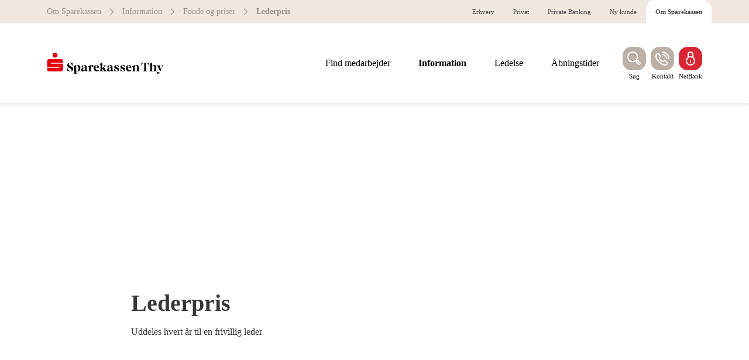

--- FILE ---
content_type: text/html; charset=utf-8
request_url: https://minepenge.sparthy.dk/om-sparekassen/information/legater-og-priser/lederpris
body_size: 16208
content:


<!DOCTYPE html>
<html class="neos" lang="da">
<head>
    <meta charset="utf-8" />
    <meta http-equiv="X-UA-Compatible" content="IE=edge">
    <meta http-equiv="Content-type" content="text/html; charset=utf-8">
    <meta content="width=device-width, initial-scale=1.0" name="viewport" />
<script>	window.dataLayer=window.dataLayer || [];	window.dataLayer.push(		{"pageCategory":"Om Sparekassen","event":"pageType"}	);</script>         <script id="CookieConsent" src="https://policy.app.cookieinformation.com/uc.js" data-culture="DA" type="text/javascript"></script>


<!-- Facebook Pixel -->
<script type="text/javascript"> 
window.addEventListener('CookieInformationConsentGiven', function (event) { 
if (CookieInformation.getConsentGivenFor('cookie_cat_marketing')) {

!function(f,b,e,v,n,t,s){if(f.fbq)return;n=f.fbq=function(){n.callMethod?
n.callMethod.apply(n,arguments):n.queue.push(arguments)};if(!f._fbq)f._fbq=n;
n.push=n;n.loaded=!0;n.version='2.0';n.queue=[];t=b.createElement(e);t.async=!0;
t.src=v;s=b.getElementsByTagName(e)[0];s.parentNode.insertBefore(t,s)}(window,
document,'script','https://connect.facebook.net/en_US/fbevents.js');
fbq('init', '1756806487979335');
fbq('track', 'PageView');

} 
}, false); 
</script>

<script src="https://unpkg.com/@lottiefiles/lottie-player@latest/dist/lottie-player.js"></script>
    <script async id="google-pcd-tag" src="https://pagead2.googlesyndication.com/pagead/js/pcd.js" data-audience-pixel="dc_iu=/5706918/DFPAudiencePixel;dc_seg=9021720345"> </script>
<script async id="google-pcd-tag" src="https://pagead2.googlesyndication.com/pagead/js/pcd.js" data-audience-pixel="dc_iu=/7733;dc_seg=9020159200"> </script>
    <style>
@import url('https://fonts.googleapis.com/css2?family=Titillium+Web:wght@300;400;700&display=swap');
</style>
    <script type="text/javascript">
    var firstEventCaught = false;
    	window.addEventListener('CookieInformationConsentGiven', function (e) {
                if (!firstEventCaught) {
                   firstEventCaught = true;
                   console.log('Consent not given. first page event caught, reload aborted');
                   return;
                }

    		if (CookieInformation.getConsentGivenFor('cookie_cat_marketing')) {
    			try{DYO.ActiveConsent.updateConsentAcceptedStatus(true);}
    			catch{}
    			location.reload();
    		}
    	}, false);
    
</script>
    <link rel="preconnect" href="//cdn-eu.dynamicyield.com">
    <link rel="preconnect" href="//st-eu.dynamicyield.com">
    <link rel="preconnect" href="//rcom-eu.dynamicyield.com">
    <link rel="dns-prefetch" href="//cdn-eu.dynamicyield.com">
    <link rel="dns-prefetch" href="//st-eu.dynamicyield.com">
    <link rel="dns-prefetch" href="//rcom-eu.dynamicyield.com">
    <script type="text/javascript">
        window.DY = window.DY || {};
        DY.consentIntegrationActive = true;
        DY.recommendationContext = { type: "HOMEPAGE", lng: 'da-DK' };
        DY.userActiveConsent = { accepted: false }
    </script>
    <script type="text/javascript" src="//cdn-eu.dynamicyield.com/api/9877840/api_dynamic.js"></script>
    <script type="text/javascript" src="//cdn-eu.dynamicyield.com/api/9877840/api_static.js"></script>

    
    <link href="/dist/styles/themes/sparekassenthy/css/versioned-asset-6C8DA64C6D1FEE6B538A73518240CA0C.styles.oh.css" rel="stylesheet" charset="utf-8" />
<link href="/-/media/sparthy/css/sparthy_1_0.css?rev=210ce4e2f09f45dca84e5fe776ad1b19" rel="stylesheet" charset="utf-8" />

         <!-- Google Tag Manager --><script>(function(w,d,s,l,i){w[l]=w[l]||[];w[l].push({'gtm.start':new Date().getTime(),event:'gtm.js'});var f=d.getElementsByTagName(s)[0],j=d.createElement(s),dl=l!='dataLayer'?'&l='+l:'';j.async=true;j.src='https://www.googletagmanager.com/gtm.js?id='+i+dl;f.parentNode.insertBefore(j,f);})(window,document,'script','dataLayer','GTM-WB2FP8P');</script><!-- End Google Tag Manager -->    <title>&#197;rets Lederpris i Thy sponsoreres af Sparekassen Thy | Sparekassen Thy</title>    <meta name="description" content="Prisen uddeles til en frivillig leder ved det store awardshow &quot;Thy Awards&quot;. Foruden den fornemme pris modtager vinderen 5.000 kr. for sin indsats." />    <link rel="canonical" href="https://www.sparthy.dk/om-sparekassen/information/legater-og-priser/lederpris" />    <meta name="referrer" content="strict-origin-when-cross-origin" /><link rel="icon" type="image/png" href="/-/media/sparthy/files/logos/s16.png?rev=0a59fc9d22c347238bddf0b0a543e20c&amp;hash=13DB914A99BBCB0CF2AAC9E255F020CF" sizes="16x16"><link rel="icon" type="image/png" href="/-/media/sparthy/files/logos/s32.png?rev=f8c7bff50efd49f18a1363eb5b120367&amp;hash=0D2A1FBB2413C0A4BF946AA632A9864E" sizes="32x32"><link rel="icon" type="image/png" href="/-/media/sparthy/files/logos/s96.png?rev=eb4d70176a4647649fb9a75c046271c6&amp;hash=F1DF76F5B9DFB0F7FD9FFE2C523C38F0" sizes="96x96"><link rel="icon" type="image/png" href="/-/media/sparthy/files/logos/s160.png?rev=42ba0765aaf8448883890f4a0ee7c9c7&amp;hash=D6ACB0714F48F06A90336C4EE0D272C3" sizes="160x160"><link rel="icon" type="image/png" href="/-/media/sparthy/files/logos/s196.png?rev=266e3089d8154e8794e0c2f4b27969f9&amp;hash=3FCE9C94044DE0DCB68E5C26F4B9D4A4" sizes="196x196"><link rel="apple-touch-icon" sizes="57x57" href="/-/media/sparthy/files/logos/s57.png?rev=da6eeda4c8ee46f2ae6fe34f2a1a67d0&amp;hash=ED4EDFE9C0084B8ED5BF07395B3A686F" /><link rel="apple-touch-icon" sizes="60x60" href="/-/media/sparthy/files/logos/s60.png?rev=6a34b5e5714249c68730ccd1453ee091&amp;hash=D2611F74729626D3E0ECFC8FA3BE5343" /><link rel="apple-touch-icon" sizes="72x72" href="/-/media/sparthy/files/logos/s72.png?rev=a272fcc61551429d88a2a8b03322171d&amp;hash=B1D9E9D9F9F81EBF9D2A1E1A2D8BDA31" /><link rel="apple-touch-icon" sizes="76x76" href="/-/media/sparthy/files/logos/s76.png?rev=a6a2148af92a4ae7a708ed1ec1bbf50c&amp;hash=34042468B493C9CABA1F89643C8B3172" /><link rel="apple-touch-icon" sizes="114x114" href="/-/media/sparthy/files/logos/s114.png?rev=700c9457b3a340539c1de2bef63f10fd&amp;hash=CF3B12D3C2EC2E8E770F6D3EB23916AF" /><link rel="apple-touch-icon" sizes="120x120" href="/-/media/sparthy/files/logos/s120.png?rev=c108ba94e1bd46dfb4235dd237cc0aab&amp;hash=B6B7F01ABB0ED573D5C98DCD35DC05F4" /><link rel="apple-touch-icon" sizes="144x144" href="/-/media/sparthy/files/logos/s144.png?rev=6c5f69135c4547639a1e586baed01283&amp;hash=EA5C39465F23B15FF1EF81025BE3A3C0" /><link rel="apple-touch-icon" sizes="152x152" href="/-/media/sparthy/files/logos/s152.png?rev=acaf6d2d5e5f431dbe9332e51476c118&amp;hash=71A07B50C652BD0B6553557FF3AED298" /><link rel="apple-touch-icon" sizes="180x180" href="/-/media/sparthy/files/logos/s180.png?rev=5941e26b89d6455abb20dfaa5d8dd96c&amp;hash=4025CE1E8BE0AB3C11BE12F1F6E50741" /><link rel="icon" type="image/png" href="/-/media/sparthy/files/logos/s16.png?rev=0a59fc9d22c347238bddf0b0a543e20c&amp;hash=13DB914A99BBCB0CF2AAC9E255F020CF" /><meta name="msapplication-TileImage" content="/-/media/sparthy/files/logos/s144.png?rev=6c5f69135c4547639a1e586baed01283&amp;hash=EA5C39465F23B15FF1EF81025BE3A3C0" /><meta name="msapplication-TileColor" content="#FFFFFF"><meta property="og:title" content="&#197;rets Lederpris i Thy " /><meta property="og:description" content="Prisen uddeles til en frivillig leder ved det store awardshow &quot;Thy Awards&quot;. Foruden den fornemme pris modtager vinderen 5.000 kr. for sin indsats." /><meta property="og:url" content="https://www.sparthy.dk/om-sparekassen/information/legater-og-priser/lederpris" />
<script type="application/ld+json" id="BreadcrumbList">{"itemListElement":[{"@type":"ListItem","position":0,"item":{"@id":"/om-sparekassen","name":"Om Sparekassen","image":null}},{"@type":"ListItem","position":1,"item":{"@id":"","name":"Information","image":null}},{"@type":"ListItem","position":2,"item":{"@id":"","name":"Fonde og priser","image":null}},{"@type":"ListItem","position":3,"item":{"@id":"/om-sparekassen/information/legater-og-priser/lederpris","name":"Lederpris","image":null}}],"@context":"http://schema.org","@type":"BreadcrumbList"}</script>
<script type="application/json" id="NavigationProps">{"path":"language-da|7B2BEAECA5D242D391F9AFB1958400F0|55481B48D4E64AAA831DD40FFEEDBAC9|BD64E04B71D34B14BBA34766C0F321F3|D1ECA58067554B01B5E39403241A3F17","segment":"7B2BEAECA5D242D391F9AFB1958400F0"}</script>
<script type="application/json" id="neos">{"locale":{"language":"da","languageTag":"da-DK","countryCode":"DK"},"api":{"cacheAdapter":"sessionStorage","cacheTimeoutDefault":300000,"cookieName":"sdc_token","cookieTimeout":300,"signing":{"baseUrl":"https://azure-sign-p1.sdc.dk"},"services":{"baseUrl":"https://api-proxy-neos.sdc.eu","subscriptionKey":"0515a3c47acc472ba340219c0a24628a","testEnvironmentSuffix":"","rsa":{"rsaPublicKey":"[base64]","publicKeyVersion":1}},"auth":{"baseUrl":"https://auth.sdc.dk","subscriptionKey":"","cookieName":"sdc_auth"}},"customerPreferenceDefaults":{"privateShowReconciliation":false,"businessShowReconciliation":true,"accountOverviewLayout":"list","shortcuts":["5E2A89D0303047689C6002B2F96C27DF","ADC5B312CED945A0A0CE059934E1DD93"]},"applicationInsights":{"enabled":true,"config":{"enableCorsCorrelation":true,"correlationHeaderDomains":["*.*.sdc.dk","*.*.sdc.eu"],"instrumentationKey":"9f055850-1fc2-4be2-bb51-7766b1609811","isCookieUseDisabled":true},"operationId":"2deb7327e9cba30b3c4629385ac222af"},"assets":{"spriteUrl":"/dist/styles/assets/svgsprite/versioned-asset-60920C588CD5F2C80301B3336617AACA.icons.svg"},"app":{"modulePath":"/dist/js/","nameSpace":"SDCNEoS","clearingNumber":"9090","version":"150.0.0-rc.92_940146"},"pagemode":""}</script>
</head>
<body class="header-static ">
        <!-- Google Tag Manager (noscript) -->
<noscript><iframe src="https://www.googletagmanager.com/ns.html?id=GTM-MHKW7MJ"
height="0" width="0" style="display:none;visibility:hidden"></iframe></noscript>

    <div id="main-container">
        <header class="header-static">
            

            <div id="react_0HNIHI8B6NOP7"><div class="mega-nav-large" id="mega-nav-large"><nav class="mega-nav-secondary-bar" aria-label="Secondary navigation"><nav class="breadcrumb mega-nav-breadcrumb undefined" aria-label="breadcrumb" role="navigation"><div class="breadcrumb__inner"><ul class="breadcrumb-list"></ul></div></nav><div class="mega-nav-secondary-menu"><ul class="mega-nav-secondary-menu__list"><li class="mega-nav-secondary-menu__list-item"><a href="/erhverv" class="mega-nav-secondary-menu__link"><span>Erhverv</span></a></li><li class="mega-nav-secondary-menu__list-item"><a href="/privat" class="mega-nav-secondary-menu__link"><span>Privat</span></a></li><li class="mega-nav-secondary-menu__list-item"><a href="/private-banking" class="mega-nav-secondary-menu__link"><span>Private Banking</span></a></li><li class="mega-nav-secondary-menu__list-item"><a href="/ny-kunde" class="mega-nav-secondary-menu__link"><span>Ny kunde</span></a></li><li class="mega-nav-secondary-menu__list-item"><a href="/om-sparekassen" class="mega-nav-secondary-menu__link"><span>Om Sparekassen</span></a></li></ul></div></nav><div class="mega-nav-large__bar navigation-hidable"><div class="mega-nav-large__logo"><a href="/" title="Sparekassen Thy - gå til forsiden"><img loading="lazy" src="/-/media/sparthy/files/logos/sparekassen-thy.svg?rev=6568fce3af67463db2ff6c1d810c0aa9&amp;hash=C4355ADC137F7C0FF69FF5F87719EC7D" alt="Sparekassen Thy" title="Sparekassen Thy - gå til forsiden"/></a></div><nav role="navigation" arial-label="Primary Navigation" class="mega-nav-large__primary"><ul><li><a class="mega-nav-primary-link" href="/om-sparekassen/find-medarbejder" aria-haspopup="true"><span>Find medarbejder</span></a><ul style="display:none"><li><a href="">Afdelinger</a><ul style="display:none"><li><a href="/om-sparekassen/find-medarbejder/afdelinger/aarhus">Aarhus</a><ul style="display:none"></ul></li><li><a href="/om-sparekassen/find-medarbejder/afdelinger/aulum">Aulum</a><ul style="display:none"></ul></li><li><a href="/om-sparekassen/find-medarbejder/afdelinger/danmark">København</a><ul style="display:none"></ul></li><li><a href="/om-sparekassen/find-medarbejder/afdelinger/froestrup">Frøstrup</a><ul style="display:none"></ul></li><li><a href="/om-sparekassen/find-medarbejder/afdelinger/hanstholm">Hanstholm</a><ul style="display:none"></ul></li><li><a href="/om-sparekassen/find-medarbejder/afdelinger/herning">Herning</a><ul style="display:none"></ul></li><li><a href="/om-sparekassen/find-medarbejder/afdelinger/holstebro">Holstebro</a><ul style="display:none"></ul></li><li><a href="/om-sparekassen/find-medarbejder/afdelinger/hurup">Hurup</a><ul style="display:none"></ul></li><li><a href="/om-sparekassen/find-medarbejder/afdelinger/hvidbjerg">Hvidbjerg</a><ul style="display:none"></ul></li><li><a href="/om-sparekassen/find-medarbejder/afdelinger/nykoebing-mors">Nykøbing Mors</a><ul style="display:none"></ul></li><li><a href="/om-sparekassen/find-medarbejder/afdelinger/struer">Struer</a><ul style="display:none"></ul></li><li><a href="/om-sparekassen/find-medarbejder/afdelinger/thisted-erhverv">Thisted - Erhverv</a><ul style="display:none"></ul></li><li><a href="/om-sparekassen/find-medarbejder/afdelinger/thisted-privat">Thisted - Privat</a><ul style="display:none"></ul></li><li><a href="/om-sparekassen/find-medarbejder/afdelinger/ulfborg">Ulfborg</a><ul style="display:none"></ul></li><li><a href="/om-sparekassen/find-medarbejder/afdelinger/viborg">Viborg</a><ul style="display:none"></ul></li></ul></li><li><a href="/om-sparekassen/find-medarbejder/direktionen">Direktionen</a><ul style="display:none"></ul></li><li><a href="">Stabsfunktioner</a><ul style="display:none"><li><a href="/om-sparekassen/find-medarbejder/stabsfunktioner/direktionssekretariat">Direktionssekretariat</a><ul style="display:none"></ul></li><li><a href="/om-sparekassen/find-medarbejder/stabsfunktioner/ejendomsadministration">Ejendomsadministration</a><ul style="display:none"></ul></li><li><a href="/om-sparekassen/find-medarbejder/stabsfunktioner/forretningsservice">Forretningsservice</a><ul style="display:none"></ul></li><li><a href="/om-sparekassen/find-medarbejder/stabsfunktioner/forretningsudvikling---marketing-og-kommunikation">Forretningsudvikling - Marketing og kommunikation</a><ul style="display:none"></ul></li><li><a href="/om-sparekassen/find-medarbejder/stabsfunktioner/hr">HR</a><ul style="display:none"></ul></li><li><a href="/om-sparekassen/find-medarbejder/stabsfunktioner/hvidvask-og-fraud">Hvidvask og Fraud</a><ul style="display:none"></ul></li><li><a href="/om-sparekassen/find-medarbejder/stabsfunktioner/investering">Investering</a><ul style="display:none"></ul></li><li><a href="/om-sparekassen/find-medarbejder/stabsfunktioner/it">IT</a><ul style="display:none"></ul></li><li><a href="/om-sparekassen/find-medarbejder/stabsfunktioner/kredit">Kredit</a><ul style="display:none"></ul></li><li><a href="/om-sparekassen/find-medarbejder/stabsfunktioner/oekonomi">Økonomi</a><ul style="display:none"></ul></li><li><a href="/om-sparekassen/find-medarbejder/stabsfunktioner/revision">Revision</a><ul style="display:none"></ul></li><li><a href="/om-sparekassen/find-medarbejder/stabsfunktioner/risiko-og-compliance">Risiko og Compliance</a><ul style="display:none"></ul></li></ul></li></ul></li><li><a class="mega-nav-primary-link" href="" aria-haspopup="true"><span>Information</span></a><ul style="display:none"><li><a href="/om-sparekassen/information/job-i-sparekassen-thy">Job i Sparekassen Thy</a><ul style="display:none"></ul></li><li><a href="/om-sparekassen/information/priser-vilkaar-betingelser-mv">Priser, vilkår, betingelser m.v.</a><ul style="display:none"></ul></li><li><a href="">Regnskaber</a><ul style="display:none"><li><a href="/om-sparekassen/information/regnskab/regnskaber">Regnskaber</a><ul style="display:none"></ul></li><li><a href="/om-sparekassen/information/regnskab/risikorapporter">Risikorapporter</a><ul style="display:none"></ul></li></ul></li><li><a href="">Fonde og priser</a><ul style="display:none"><li><a href="http://www.sparekassenthyfonden.dk">Sparekassen Thy Fonden</a><ul style="display:none"></ul></li><li><a href="/om-sparekassen/information/legater-og-priser/hoes-fonden">HØS-fonden</a><ul style="display:none"></ul></li><li><a href="/om-sparekassen/information/legater-og-priser/lederpris">Lederpris</a><ul style="display:none"></ul></li><li><a href="/om-sparekassen/information/legater-og-priser/aarets-thybo">Årets Thybo</a><ul style="display:none"></ul></li></ul></li><li><a href="">Oplysninger</a><ul style="display:none"><li><a href="/om-sparekassen/information/oplysninger/presse-og-logo">Presse og logo</a><ul style="display:none"></ul></li><li><a href="/om-sparekassen/information/oplysninger/redegoerelse-fra-finanstilsynet">Redegørelse fra Finanstilsynet</a><ul style="display:none"></ul></li><li><a href="/om-sparekassen/information/oplysninger/boligkreditformidler">Boligkreditformidler</a><ul style="display:none"></ul></li><li><a href="/om-sparekassen/information/oplysninger/privacy-policy">Vilkår online</a><ul style="display:none"></ul></li><li><a href="/om-sparekassen/information/oplysninger/betalingsvanskeligheder">Betalingsvanskeligheder</a><ul style="display:none"></ul></li><li><a href="/om-sparekassen/information/oplysninger/garantiformuen">Garantiformuen</a><ul style="display:none"></ul></li><li><a href="/om-sparekassen/information/oplysninger/indsigtsret">Indsigtsret</a><ul style="display:none"></ul></li><li><a href="/om-sparekassen/information/oplysninger/klageansvarlig">Klageansvarlig</a><ul style="display:none"></ul></li><li><a href="/om-sparekassen/information/oplysninger/sponsorstoette">Sponsorstøtte</a><ul style="display:none"></ul></li><li><a href="/om-sparekassen/information/oplysninger/personoplysninger">Personoplysninger</a><ul style="display:none"></ul></li><li><a href="/om-sparekassen/information/oplysninger/hvidvask-og-terrorfinansiering">Bekæmpelse af hvidvask og terrorfinansiering</a><ul style="display:none"></ul></li><li><a href="/om-sparekassen/information/oplysninger/virksomhedsoplysninger">Virksomhedsoplysninger</a><ul style="display:none"></ul></li><li><a href="/om-sparekassen/information/oplysninger/api">API</a><ul style="display:none"></ul></li><li><a href="/om-sparekassen/information/oplysninger/samarbejdspartnere">Samarbejdspartnere</a><ul style="display:none"></ul></li></ul></li></ul></li><li><a class="mega-nav-primary-link" href="" aria-haspopup="true"><span>Ledelse</span></a><ul style="display:none"><li><a href="/om-sparekassen/ledelse/repraesentantskab">Repræsentantskab</a><ul style="display:none"></ul></li><li><a href="/om-sparekassen/ledelse/bestyrelse">Bestyrelse</a><ul style="display:none"></ul></li><li><a href="/om-sparekassen/find-medarbejder/direktionen">Direktion</a><ul style="display:none"></ul></li><li><a href="/om-sparekassen/ledelse/corporate-governance">Corporate Governance</a><ul style="display:none"></ul></li><li><a href="/om-sparekassen/ledelse/afloenning">Aflønning</a><ul style="display:none"></ul></li></ul></li><li><a class="mega-nav-primary-link" href="/om-sparekassen/aabningstider"><span>Åbningstider</span></a></li></ul></nav><div class="mega-nav-large__scroll-indicator"></div><ul class="mega-nav-action-buttons-list mega-nav-large__actions-buttons-list"><li class="mega-nav-action-buttons-list__item mega-nav-action-buttons-list__item--1"><button class="nav-icon-btn action-btn mega-action-btn--1" type="button" title="Søg"><span class="nav-icon-btn__label">Søg</span><span class="nav-icon-btn__icon-1"><svg viewBox="0 0 32 32" class="icon icon_28_search" preserveAspectRatio="xMidYMid" focusable="false" data-testid="icon_28_search" role="img"><use xmlns:xlink="http://www.w3.org/1999/xlink" xlink:href="#icon_28_search"></use></svg></span><span class="nav-icon-btn__icon-2"><svg viewBox="0 0 32 32" class="icon icon_28_close" preserveAspectRatio="xMidYMid" focusable="false" data-testid="icon_28_close" role="img"><use xmlns:xlink="http://www.w3.org/1999/xlink" xlink:href="#icon_28_close"></use></svg></span></button></li><li class="mega-nav-action-buttons-list__item mega-nav-action-buttons-list__item--2"><button class="nav-icon-btn action-btn mega-action-btn--2" type="button" title="Kontakt"><span class="nav-icon-btn__label">Kontakt</span><span class="nav-icon-btn__icon-1"><svg viewBox="0 0 32 32" class="icon icon_28_phone" preserveAspectRatio="xMidYMid" focusable="false" data-testid="icon_28_phone" role="img"><use xmlns:xlink="http://www.w3.org/1999/xlink" xlink:href="#icon_28_phone"></use></svg></span><span class="nav-icon-btn__icon-2"><svg viewBox="0 0 32 32" class="icon icon_28_close" preserveAspectRatio="xMidYMid" focusable="false" data-testid="icon_28_close" role="img"><use xmlns:xlink="http://www.w3.org/1999/xlink" xlink:href="#icon_28_close"></use></svg></span></button></li><li class="mega-nav-action-buttons-list__item mega-nav-action-buttons-list__item--3"><button class="nav-icon-btn action-btn mega-action-btn--3" type="button" title="NetBank"><span class="nav-icon-btn__label">NetBank</span><span class="nav-icon-btn__icon-1"><svg viewBox="0 0 32 32" class="icon icon_28_lock-closed" preserveAspectRatio="xMidYMid" focusable="false" data-testid="icon_28_lock-closed" role="img"><use xmlns:xlink="http://www.w3.org/1999/xlink" xlink:href="#icon_28_lock-closed"></use></svg></span><span class="nav-icon-btn__icon-2"><svg viewBox="0 0 32 32" class="icon icon_28_close" preserveAspectRatio="xMidYMid" focusable="false" data-testid="icon_28_close" role="img"><use xmlns:xlink="http://www.w3.org/1999/xlink" xlink:href="#icon_28_close"></use></svg></span></button></li></ul><div class="mega-nav-large__overlay "></div></div><div class="mega-nav-action-overlay-wrap"></div></div></div><script type='application/json' data-react-setup>{"component":"SDCNEoS.views.MegaNavigation","domId":"react_0HNIHI8B6NOP7","props":{"contextModel":{"primaryLinksConfig":{"links":[{"label":"Find medarbejder","target":null,"type":"submenu","content":null,"ShortId":"09CC5EA18C434D39931C9469B3DF150A","url":"/om-sparekassen/find-medarbejder","links":[{"label":"Afdelinger","target":null,"type":"submenu","content":null,"ShortId":"76B890E4B9CF4D42BD8A0BB6E5CCE043","url":"","links":[{"label":"Aarhus","target":null,"type":"link","content":null,"ShortId":"E5D21B431F114EF389E962B3A08E57D2","url":"/om-sparekassen/find-medarbejder/afdelinger/aarhus","links":[]},{"label":"Aulum","target":null,"type":"link","content":null,"ShortId":"E75DB62E1B7244EC91083C4AB71D3197","url":"/om-sparekassen/find-medarbejder/afdelinger/aulum","links":[]},{"label":"København","target":null,"type":"link","content":null,"ShortId":"40D3C54C3B4C4AB497EA71307E3AB564","url":"/om-sparekassen/find-medarbejder/afdelinger/danmark","links":[]},{"label":"Frøstrup","target":null,"type":"link","content":null,"ShortId":"F78ABBF2064A401BAC55BB9E63AEECD5","url":"/om-sparekassen/find-medarbejder/afdelinger/froestrup","links":[]},{"label":"Hanstholm","target":null,"type":"link","content":null,"ShortId":"D9C2DC9828A348A1801F0CEC9A89382F","url":"/om-sparekassen/find-medarbejder/afdelinger/hanstholm","links":[]},{"label":"Herning","target":null,"type":"link","content":null,"ShortId":"5AE2864A52114E5E890AF646EA62794C","url":"/om-sparekassen/find-medarbejder/afdelinger/herning","links":[]},{"label":"Holstebro","target":null,"type":"link","content":null,"ShortId":"5BA5353CF25E41EBB850428F688AE3BF","url":"/om-sparekassen/find-medarbejder/afdelinger/holstebro","links":[]},{"label":"Hurup","target":null,"type":"link","content":null,"ShortId":"7863EAF5742F4CE583B4C2DA5E4EE551","url":"/om-sparekassen/find-medarbejder/afdelinger/hurup","links":[]},{"label":"Hvidbjerg","target":null,"type":"link","content":null,"ShortId":"26C91D999AE344DABF88BEAA5EA3C457","url":"/om-sparekassen/find-medarbejder/afdelinger/hvidbjerg","links":[]},{"label":"Nykøbing Mors","target":null,"type":"link","content":null,"ShortId":"A710FBE0330A4F4E8A018FF63E0145FF","url":"/om-sparekassen/find-medarbejder/afdelinger/nykoebing-mors","links":[]},{"label":"Struer","target":null,"type":"link","content":null,"ShortId":"488943E7FF8D469790C43BB83342AC6B","url":"/om-sparekassen/find-medarbejder/afdelinger/struer","links":[]},{"label":"Thisted - Erhverv","target":null,"type":"link","content":null,"ShortId":"0F9805F6D0774D9EA923437F2E691850","url":"/om-sparekassen/find-medarbejder/afdelinger/thisted-erhverv","links":[]},{"label":"Thisted - Privat","target":null,"type":"link","content":null,"ShortId":"89A37C769ED54B4E999AE78C9B211144","url":"/om-sparekassen/find-medarbejder/afdelinger/thisted-privat","links":[]},{"label":"Ulfborg","target":null,"type":"link","content":null,"ShortId":"FCBB38AC03E0492B93749A9E4B675C16","url":"/om-sparekassen/find-medarbejder/afdelinger/ulfborg","links":[]},{"label":"Viborg","target":null,"type":"link","content":null,"ShortId":"2BC596B4EF724F2A988D22FE1B1760EC","url":"/om-sparekassen/find-medarbejder/afdelinger/viborg","links":[]}]},{"label":"Direktionen","target":null,"type":"link","content":null,"ShortId":"0F3E26ADB0AE47319277E7545B85199C","url":"/om-sparekassen/find-medarbejder/direktionen","links":[]},{"label":"Stabsfunktioner","target":null,"type":"submenu","content":null,"ShortId":"8E8D2BE1434E44D59FF5DBF1B9EA8304","url":"","links":[{"label":"Direktionssekretariat","target":null,"type":"link","content":null,"ShortId":"67B6FCA706B94BC58794D8AF5BEEFD29","url":"/om-sparekassen/find-medarbejder/stabsfunktioner/direktionssekretariat","links":[]},{"label":"Ejendomsadministration","target":null,"type":"link","content":null,"ShortId":"F98952C0E1D743FE9AD9282975CFDAFF","url":"/om-sparekassen/find-medarbejder/stabsfunktioner/ejendomsadministration","links":[]},{"label":"Forretningsservice","target":null,"type":"link","content":null,"ShortId":"AAC8F50840984305B084D9D994A7E601","url":"/om-sparekassen/find-medarbejder/stabsfunktioner/forretningsservice","links":[]},{"label":"Forretningsudvikling - Marketing og kommunikation","target":null,"type":"link","content":null,"ShortId":"94D71D3B6FA54B4284EDD5093D2718C0","url":"/om-sparekassen/find-medarbejder/stabsfunktioner/forretningsudvikling---marketing-og-kommunikation","links":[]},{"label":"HR","target":null,"type":"link","content":null,"ShortId":"86E66C7B0E594642B20D37B45D7088AA","url":"/om-sparekassen/find-medarbejder/stabsfunktioner/hr","links":[]},{"label":"Hvidvask og Fraud","target":null,"type":"link","content":null,"ShortId":"C9BFC0D49C5F49D8964F908C97BD1EA1","url":"/om-sparekassen/find-medarbejder/stabsfunktioner/hvidvask-og-fraud","links":[]},{"label":"Investering","target":null,"type":"link","content":null,"ShortId":"A16071F5D49840699AC136888A4FE497","url":"/om-sparekassen/find-medarbejder/stabsfunktioner/investering","links":[]},{"label":"IT","target":null,"type":"link","content":null,"ShortId":"E594EAB16C1F493B843FEE6F76540EDE","url":"/om-sparekassen/find-medarbejder/stabsfunktioner/it","links":[]},{"label":"Kredit","target":null,"type":"link","content":null,"ShortId":"7117ECB9FD694E19A157BDAEB58DEA3F","url":"/om-sparekassen/find-medarbejder/stabsfunktioner/kredit","links":[]},{"label":"Økonomi","target":null,"type":"link","content":null,"ShortId":"777B1260F6D54E118FF186738E89137C","url":"/om-sparekassen/find-medarbejder/stabsfunktioner/oekonomi","links":[]},{"label":"Revision","target":null,"type":"link","content":null,"ShortId":"2B0947A9546F4955897DB645F34F5241","url":"/om-sparekassen/find-medarbejder/stabsfunktioner/revision","links":[]},{"label":"Risiko og Compliance","target":null,"type":"link","content":null,"ShortId":"84229CBD796F48BC810BE22AA013FF6E","url":"/om-sparekassen/find-medarbejder/stabsfunktioner/risiko-og-compliance","links":[]}]}]},{"label":"Information","target":null,"type":"submenu","content":null,"ShortId":"55481B48D4E64AAA831DD40FFEEDBAC9","url":"","links":[{"label":"Job i Sparekassen Thy","target":null,"type":"link","content":null,"ShortId":"79F9A3D1B9E748ABB743BDEA543067C0","url":"/om-sparekassen/information/job-i-sparekassen-thy","links":[]},{"label":"Priser, vilkår, betingelser m.v.","target":null,"type":"link","content":null,"ShortId":"204C92D9F05F4ACFB7A56AD99EB74103","url":"/om-sparekassen/information/priser-vilkaar-betingelser-mv","links":[]},{"label":"Regnskaber","target":null,"type":"submenu","content":null,"ShortId":"E3BD5723475D40C8922429A4B6819BB3","url":"","links":[{"label":"Regnskaber","target":null,"type":"link","content":null,"ShortId":"E5E2947E46DB4C14B5469DA14CE1555F","url":"/om-sparekassen/information/regnskab/regnskaber","links":[]},{"label":"Risikorapporter","target":null,"type":"link","content":null,"ShortId":"009FB12A8DB5402B819EFFE3B848C0F3","url":"/om-sparekassen/information/regnskab/risikorapporter","links":[]}]},{"label":"Fonde og priser","target":null,"type":"submenu","content":null,"ShortId":"BD64E04B71D34B14BBA34766C0F321F3","url":"","links":[{"label":"Sparekassen Thy Fonden","target":"_blank","type":"link","content":null,"ShortId":"AE021888C9AB4BC786BAFD7260BA09C1","url":"http://www.sparekassenthyfonden.dk","links":[]},{"label":"HØS-fonden","target":null,"type":"link","content":null,"ShortId":"07CEE134B7184F569A8B5BD244CEACFE","url":"/om-sparekassen/information/legater-og-priser/hoes-fonden","links":[]},{"label":"Lederpris","target":null,"type":"link","content":null,"ShortId":"D1ECA58067554B01B5E39403241A3F17","url":"/om-sparekassen/information/legater-og-priser/lederpris","links":[]},{"label":"Årets Thybo","target":null,"type":"link","content":null,"ShortId":"3F3D26FECABF4D2A817E24E336E4217C","url":"/om-sparekassen/information/legater-og-priser/aarets-thybo","links":[]}]},{"label":"Oplysninger","target":null,"type":"submenu","content":null,"ShortId":"3708A73F0C374809AEBFFDCAA3C00F74","url":"","links":[{"label":"Presse og logo","target":null,"type":"link","content":null,"ShortId":"13CCA96B0D9142CCAF7A82F7BBA450EF","url":"/om-sparekassen/information/oplysninger/presse-og-logo","links":[]},{"label":"Redegørelse fra Finanstilsynet","target":null,"type":"link","content":null,"ShortId":"6EA3C50569D4431BBE2C024E1598F34C","url":"/om-sparekassen/information/oplysninger/redegoerelse-fra-finanstilsynet","links":[]},{"label":"Boligkreditformidler","target":null,"type":"link","content":null,"ShortId":"8375031C573B4479A95FFE3FE94BD474","url":"/om-sparekassen/information/oplysninger/boligkreditformidler","links":[]},{"label":"Vilkår online","target":null,"type":"link","content":null,"ShortId":"3D0CD1FC4D0B4824BFD02913F6FF9DAC","url":"/om-sparekassen/information/oplysninger/privacy-policy","links":[]},{"label":"Betalingsvanskeligheder","target":null,"type":"link","content":null,"ShortId":"08D8A13AF2B9411199B664630051345F","url":"/om-sparekassen/information/oplysninger/betalingsvanskeligheder","links":[]},{"label":"Garantiformuen","target":null,"type":"link","content":null,"ShortId":"CACA986DF79446A6AFF31B3ED264E163","url":"/om-sparekassen/information/oplysninger/garantiformuen","links":[]},{"label":"Indsigtsret","target":null,"type":"link","content":null,"ShortId":"853F86A236A74F11BFD9487E32B0AF81","url":"/om-sparekassen/information/oplysninger/indsigtsret","links":[]},{"label":"Klageansvarlig","target":null,"type":"link","content":null,"ShortId":"302F076847104EC4B82EBEEF0B02601F","url":"/om-sparekassen/information/oplysninger/klageansvarlig","links":[]},{"label":"Sponsorstøtte","target":null,"type":"link","content":null,"ShortId":"DA42AB2935CB4639A55735F84CC6EA72","url":"/om-sparekassen/information/oplysninger/sponsorstoette","links":[]},{"label":"Personoplysninger","target":null,"type":"link","content":null,"ShortId":"9A3C3E3BD0164ABDBD47A471DCDB5A78","url":"/om-sparekassen/information/oplysninger/personoplysninger","links":[]},{"label":"Bekæmpelse af hvidvask og terrorfinansiering","target":null,"type":"link","content":null,"ShortId":"7088F76CD41742EF8C8D87534301B057","url":"/om-sparekassen/information/oplysninger/hvidvask-og-terrorfinansiering","links":[]},{"label":"Virksomhedsoplysninger","target":null,"type":"link","content":null,"ShortId":"B013CEB0B1FD485CBF6D66DEAD0F8309","url":"/om-sparekassen/information/oplysninger/virksomhedsoplysninger","links":[]},{"label":"API","target":null,"type":"link","content":null,"ShortId":"DEED1AFF1E3442C1937FB8C7C46A7381","url":"/om-sparekassen/information/oplysninger/api","links":[]},{"label":"Samarbejdspartnere","target":null,"type":"link","content":null,"ShortId":"C4923EACD1E745DC8FA843E890906792","url":"/om-sparekassen/information/oplysninger/samarbejdspartnere","links":[]}]}]},{"label":"Ledelse","target":null,"type":"submenu","content":null,"ShortId":"0876309B5F354AF3A9D54D1BD8308E33","url":"","links":[{"label":"Repræsentantskab","target":null,"type":"link","content":null,"ShortId":"620DF4E6B6264773B7C62BC30D457E88","url":"/om-sparekassen/ledelse/repraesentantskab","links":[]},{"label":"Bestyrelse","target":null,"type":"link","content":null,"ShortId":"AC24CDD4C0AE4655A89CB229C76039B6","url":"/om-sparekassen/ledelse/bestyrelse","links":[]},{"label":"Direktion","target":"","type":"link","content":null,"ShortId":"0AB974ED020D419592C71DFB10BEC592","url":"/om-sparekassen/find-medarbejder/direktionen","links":[]},{"label":"Corporate Governance","target":null,"type":"link","content":null,"ShortId":"D66C38D2AB134E198731AF2161AE4D8C","url":"/om-sparekassen/ledelse/corporate-governance","links":[]},{"label":"Aflønning","target":null,"type":"link","content":null,"ShortId":"DA01E22E8E484BB291CEECBC1D23A75D","url":"/om-sparekassen/ledelse/afloenning","links":[]}]},{"label":"Åbningstider","target":null,"type":"link","content":null,"ShortId":"50FA1FBF88AD42028D22B2F9DA70AD92","url":"/om-sparekassen/aabningstider","links":[]}],"content":null,"ShortId":"","url":null},"secondaryLinksConfig":{"links":[{"label":null,"target":null,"type":"individual","links":[{"label":"Erhverv","target":null,"type":"link","content":null,"ShortId":"6F86AE6D3C164C1BAA166A3F93EA741E","url":"/erhverv","links":[]},{"label":"Privat","target":null,"type":"link","content":null,"ShortId":"8FA59A7C014F4767AFE4C5193C62B475","url":"/privat","links":[]},{"label":"Private Banking","target":null,"type":"link","content":null,"ShortId":"97AAD75ED47B44A9A88A5E129758B4D1","url":"/private-banking","links":[]},{"label":"Ny kunde","target":null,"type":"link","content":null,"ShortId":"1C0C64BACA6349FC92B0C1057C2969E5","url":"/ny-kunde","links":[]},{"label":"Om Sparekassen","target":null,"type":"link","content":null,"ShortId":"7B2BEAECA5D242D391F9AFB1958400F0","url":"/om-sparekassen","links":[]}],"content":null,"ShortId":"","url":null}],"content":null,"ShortId":"","url":null},"logoConfig":{"href":"/","imgSrc":"/-/media/sparthy/files/logos/sparekassen-thy.svg?rev=6568fce3af67463db2ff6c1d810c0aa9\u0026hash=C4355ADC137F7C0FF69FF5F87719EC7D","imgSmallSrc":"/-/media/sparthy/files/logos/sparekassen-thy.svg?rev=6568fce3af67463db2ff6c1d810c0aa9\u0026hash=C4355ADC137F7C0FF69FF5F87719EC7D","imgPrintSrc":"/-/media/sparthy/files/logos/sparekassen-thy.svg?rev=6568fce3af67463db2ff6c1d810c0aa9\u0026hash=C4355ADC137F7C0FF69FF5F87719EC7D","imgAlt":"Sparekassen Thy","title":"Sparekassen Thy - gå til forsiden"},"actionButtonConfig":{"buttons":[{"iconId":"icon_28_search","label":"Søg","loadUrl":"/old_search-page","href":null,"type":"EVENT","eventId":"searchWidget","showLabel":true},{"iconId":"icon_28_phone","label":"Kontakt","loadUrl":"/kontakt-os","href":null,"type":"CONTENT","eventId":"","showLabel":true},{"iconId":"icon_28_lock-closed","label":"NetBank","loadUrl":null,"href":"/login","type":"LINK","eventId":"","showLabel":true}]},"searchConfig":{"apiUrlAutoComplete":"https://api.cludo.com/api/v3/1980/11953/Autocomplete","apiUrlSearch":"https://api.cludo.com/api/v3/1980/11953/search","redirectUrl":"/search?query=","authenticationHeader":"SiteKey MTk4MDoxMTk1MzpTaXRlS2V5","placeholder":"Søg ","customerId":"","engineId":"","apikey":"","query":"","sessionId":"ezpcgajpzj0ype04xbopkewj"},"labels":{"ariaLabelMenu":"Menu","ariaLabelMenuClose":"Luk","skipToMainContent":"Gå til hovedindholdet"},"userLinksConfig":{"links":[],"content":null,"ShortId":"","url":null}}}}</script><div id="react_0HNIHI8B5O9E3"></div><script type='application/json' data-react-setup>{"component":"SDCNEoS.views.ServiceMessageView","domId":"react_0HNIHI8B5O9E3","props":{"contextModel":{"serviceMessages":[]}}}</script>
        </header>
        <main role="main" id="main-content">
            
            <div class="frame hero-module-d  ">    <div class="frame__cell">        <div class="frame__cell-item hero-module-d__content">            <div                class="hero-module-d__content-frame  ">                    <h1 class="hero-module-d__title">Lederpris</h1>                <div class="hero-module-d__text">                    <p>                        Uddeles hvert år til en frivillig leder                    </p>                </div>                <div class="hero-module-d__cta">                </div>            </div>        </div>        <div class="frame__cell-item hero-module-d__image ">                    </div>            <div class="frame__cell-item hero-module-d__media ">                <div id="react_0HNIHI8B6OPHB"></div><script type='application/json' data-react-setup>{"component":"SDCNEoS.views.VideoBgPlayer","domId":"react_0HNIHI8B6OPHB","props":{"contextModel":{"videoUrl":"https://www.youtube.com/embed/4SruUtrcp4A?rel=0\u0026showinfo=0\u0026wmode=transparent","hasControls":true,"autoplay":true,"playVideo":"Afspil video","pauseVideo":"Sæt video på pause","noConsentImageSrc":null,"noConsentImageAltText":null,"noConsentImageSmallSrc":"","hasConsent":false}}}</script>            </div>    </div></div><div class="text-module-b frame rich-text   ">    <div class="frame__cell">        <div class="frame__cell-item">            <div class="text-module-b__content">                <p>
<strong>Siden 1979 har vi i Sparekassen Thy p&aring;sk&oslash;nnet det frivillige arbejde, der g&oslash;res i de lokale klubber og foreninger.</strong></p>
<p>Det forts&aelig;tter vi med - og nu i samarbejde med Thisted Kommune, der har skabt en ny tradition med det store awardshow "Thy Awards".</p>
<p>Sparekassen Thy er sponsor for &aring;rets Lederpris, og vinderen modtager 5.000 kr. for sin indsats.</p>
<h2>Kandidater til &aring;rets Lederpris</h2>
<p>Lederprisen gives til en leder, der har ydet en s&aelig;rlig og ul&oslash;nnet indsats for det frivillige folkeoplysende foeningsarbejde i Thisted Kommune.</p>
<p>Der l&aelig;gges v&aelig;gt p&aring;, at lederen, igennem sin indsats har opn&aring;et bem&aelig;rkelsesv&aelig;rdige resultater, som har v&aelig;ret til at udvikle foreningen og s&aelig;tte den p&aring; "landkortet" i Thy.</p>
<h2>Komit&eacute; st&aring;r bag udv&aelig;lgelsen</h2>
<p>
Alle kan indstille en kandidat. Komit&eacute;en, der st&aring;r bag udv&aelig;lgelsen af &aring;rets Leder, best&aring;r af:</p>
<ul>
    <li>Borgmesteren for Thisted Kommune</li>
    <li>Formanden for B&oslash;rne- og Familieudvalget
    </li>
    <li>Formanden for Folkeoplysningsudvalget
    </li>
    <li>Lederen af Fritidssektionen, og en repr&aelig;sentant fra
    </li>
    <li>Sparekassen Thy</li>
</ul>
<h2>Thy Awards</h2>
<p>Lederprisen uddeles ved Thy Awards, som afvikles i&nbsp;Thy Hallen hvert &aring;r i slutningen af januar.</p>
<p>L&aelig;s mere p&aring; <a rel="noopener noreferrer" href="http://www.thistedfritid.dk/" target="_blank" rel="noopener noreferrer">www.thistedfritid.dk</a> </p>
<p>L&aelig;s den officielle skrivelse fra Thisted Kommune vedr. &aring;rets Lederpris.</p>            </div>            <aside class="text-module-b__infobox">                <!-- SIMPLE WYSIWYG START-->                <h3>&Aring;rets lederpris i Thy uddeles til Thy Awards.</h3>
<p>L&aelig;s mere p&aring; Thisted Fritids <a href="http://www.thistedfritid.dk/" target="_parent">hjemmeside</a></p>
<br />                <!-- SIMPLE WYSIWYG END-->            </aside>        </div>    </div></div>    <div class="frame spacer"></div><div class="frame image-module-a  ">        <link rel="preload" as="image" href="/-/media/sparthy/fotos-ny/information/lederpris.jpg?rev=14788644382446e7a3d3055b9ba18ee1&amp;mw=1600&amp;hash=56C33D9101CC92ACC0B48BD90B50120B">        <div class="frame__cell">        <div class="frame__cell-item">            <div class="image-module__image-container">                        <picture>                            <source media="(min-width: 1024px)" srcset="/-/media/sparthy/fotos-ny/information/lederpris.jpg?rev=14788644382446e7a3d3055b9ba18ee1&amp;mw=1600&amp;hash=56C33D9101CC92ACC0B48BD90B50120B">                            <source srcset="/-/media/sparthy/fotos-ny/information/lederpris.jpg?rev=14788644382446e7a3d3055b9ba18ee1&amp;mw=500&amp;hash=D855A93B22D10880D9B95856DCA4004C">                            <img src="/-/media/sparthy/fotos-ny/information/lederpris.jpg?rev=14788644382446e7a3d3055b9ba18ee1&amp;mw=1600&amp;hash=56C33D9101CC92ACC0B48BD90B50120B" alt="" title="">                        </picture>               </div>            <div class="image-module__image-text">                <p>Vi hylder de frivillige ledere, når vi hvert år uddeler årets Lederpris.</p>            </div>        </div>    </div></div>
        </main>
        <footer class="bg-dark">
            <div class="frame footer-module">    <div class="frame__cell">        <div class="frame__cell-item footer-widget-area">            <div class="footer-widget-area-content">                <div class="footer-widgets">                                <div class="footer-widget">                                    <input type="checkbox" id="footer-widget-id-1">                                    <h3 class="footer-widget__title">                                        <label for="footer-widget-id-1">                                            <span class="footer-widget__title-text">Dig som kunde</span>                                            <span class="footer-widget__title-icon">                                                <svg viewBox="0 0 100 100" class="icon">                                                    <use xlink:href="#icon_16_arrow-down"></use>                                                </svg>                                                <svg viewBox="0 0 100 100" class="icon">                                                    <use xlink:href="#icon_16_arrow-up"></use>                                                </svg>                                            </span>                                        </label>                                    </h3>                                    <ul class="footer-widget__list">                                                <li><a href="/login" >NetBank</a></li>                                                <li><a href="/sparthy/vejledning-net-og-mobilbanken" >Vejledning Net- og MobilBank</a></li>                                                <li><a href="/privat/henvis" >Henvis ny kunde</a></li>                                                <li><a href="/privat/selvbetjening/betalingsloesninger" >Selvbetjening</a></li>                                                <li><a href="/sparthy/produkter/bolig/din-bolig" >Boligl&#229;n</a></li>                                                <li><a href="/sparthy/produkter/bil/laan-til-bil" >Bill&#229;n</a></li>                                                <li><a href="/sparthy/produkter/investering/formuepleje" >Investering</a></li>                                                <li><a href="/sparthy/produkter/pension/pensionsopsparing" >Pension</a></li>                                                <li><a href="/-/media/sparthy/dokumenter/tilgngelighedserklring-juli-2025.pdf?rev=93de7a78bd6e4435acfcb01158a3abce" target="_blank" rel="noopener noreferrer" >Tilg&#230;ngelighedserkl&#230;ring</a></li>                                                <li><a href="https://thy.amlalert.dk/aml/landing-page" target="_blank" rel="noopener noreferrer" >Kundeerkl&#230;ring</a></li>                                                <li><a href="/om-sparekassen/information/priser-vilkaar-betingelser-mv" >Priser, vilk&#229;r, m.v.</a></li>                                    </ul>                                </div>                                <div class="footer-widget">                                    <input type="checkbox" id="footer-widget-id-2">                                    <h3 class="footer-widget__title">                                        <label for="footer-widget-id-2">                                            <span class="footer-widget__title-text">Ny kunde?</span>                                            <span class="footer-widget__title-icon">                                                <svg viewBox="0 0 100 100" class="icon">                                                    <use xlink:href="#icon_16_arrow-down"></use>                                                </svg>                                                <svg viewBox="0 0 100 100" class="icon">                                                    <use xlink:href="#icon_16_arrow-up"></use>                                                </svg>                                            </span>                                        </label>                                    </h3>                                    <ul class="footer-widget__list">                                                <li><a href="/ny-kunde" >Bliv kunde</a></li>                                                <li><a href="/sparthy/produkter/bolig/din-bolig" >Boligl&#229;n</a></li>                                                <li><a href="/sparthy/produkter/bil/laan-til-bil" >Bill&#229;n</a></li>                                                <li><a href="/sparthy/produkter/investering/formuepleje" >Investering</a></li>                                                <li><a href="/sparthy/produkter/pension/pensionsopsparing" >Pension</a></li>                                                <li><a href="/ny-kunde/vejledninger" >Vejledninger</a></li>                                    </ul>                                </div>                                <div class="footer-widget">                                    <input type="checkbox" id="footer-widget-id-3">                                    <h3 class="footer-widget__title">                                        <label for="footer-widget-id-3">                                            <span class="footer-widget__title-text">Om os</span>                                            <span class="footer-widget__title-icon">                                                <svg viewBox="0 0 100 100" class="icon">                                                    <use xlink:href="#icon_16_arrow-down"></use>                                                </svg>                                                <svg viewBox="0 0 100 100" class="icon">                                                    <use xlink:href="#icon_16_arrow-up"></use>                                                </svg>                                            </span>                                        </label>                                    </h3>                                    <ul class="footer-widget__list">                                                <li><a href="/om-sparekassen/aabningstider" >&#197;bningstider</a></li>                                                <li><a href="/om-sparekassen/information/job-i-sparekassen-thy" >Job i Sparekassen Thy</a></li>                                                <li><a href="/nyhedsarkiv" >Nyheder</a></li>                                                <li><a href="/om-sparekassen/information/priser-vilkaar-betingelser-mv" >Priser, vilk&#229;r, m.v.</a></li>                                                <li><a href="/om-sparekassen/information/regnskab/regnskaber" >Regnskaber</a></li>                                                <li><a href="/om-sparekassen/ledelse/repraesentantskab" >Repr&#230;sentantskab</a></li>                                                <li><a href="/om-sparekassen/ledelse/bestyrelse" >Bestyrelse</a></li>                                    </ul>                                </div>                </div>            </div>        </div>        <div class="frame__cell-item  footer-contact-area">            <div class="footer-contact-area-content">                    <div class="footer-contact-area__trumpet"></div>                    <div class="footer-contact-area__logowrap">                        <a href="/">                            <img src="/-/media/sparthy/logo/sparekassen-thy-logo---cmyk---negativ---lang-version.svg?rev=e0fe8848b6194bb68daf0d7f96f95dc6&amp;la=da&amp;hash=5971101FBC4E1B667A8B6563BB6E99BE" alt="Langt logo_negativt" loading="lazy" />                        </a>                    </div>                    <div class="footer-contact-area__text">                        <p style="color:#ffffff;"><span>Store Torv 1 <br />
7700 Thisted<br />
Hovedkontor tlf.:&nbsp;9919 5000 <br />
<a href="https://www.sparthy.dk/om-sparekassen/find-medarbejder" target="_self" style="font-size:90%; color:#dcd7d1;">Find afdeling</a>&nbsp;<br />
<br />
<br />
&Aring;bningstider i alle afdelinger<br />
Man-ons: kl. 10-16<br />
Tors: kl. 10-16<br />
Fre: kl. 10-16</span></p>                    </div>                <div class="footer-contact-area__social"><a href="https://www.facebook.com/Sparekassenthy" class="a-social-link a-icon_28_social-facebook" aria-label="icon_28_social-facebook" >                                    <span class="a-social-link__text">Facebook</span>                                    <span class="a-social-link__icon">                                        <svg viewBox="0 0 100 100" class="icon">                                            <use xmlns:xlink="http://www.w3.org/1999/xlink" xlink:href="#icon_28_social-facebook"></use>                                        </svg>                                    </span></a><a href="https://www.linkedin.com/company/sparekassen-thy" class="a-social-link a-icon_28_social-linkedin" aria-label="icon_28_social-linkedin" >                                    <span class="a-social-link__text"></span>                                    <span class="a-social-link__icon">                                        <svg viewBox="0 0 100 100" class="icon">                                            <use xmlns:xlink="http://www.w3.org/1999/xlink" xlink:href="#icon_28_social-linkedin"></use>                                        </svg>                                    </span></a>                    <div class="footer-contact-area__byline-text">                        <p>                            <p style="font-size:90%; color:#dcd7d1;"><span>CVR: 24255816<br />
SWIFT STHYDK21<br />
EAN: 5790002639708&nbsp;<br />
<br />
<a href="/om-sparekassen/information/oplysninger/privacy-policy" target="_self" style="font-size:90%; color:#dcd7d1;">Vilk&aring;r og cookies</a>&nbsp;&nbsp;|&nbsp;&nbsp;<a href="/om-sparekassen/information/oplysninger/personoplysninger" target="_self" style="font-size:90%; color:#dcd7d1;">Persondata</a>&nbsp;&nbsp;|&nbsp;<a href="/om-sparekassen/information/oplysninger/redegoerelse-fra-finanstilsynet" target="_self" style="font-size:90%; color:#dcd7d1;">&nbsp;Finanstilsynets redeg&oslash;relser</a>&nbsp;</span></p>                        </p>                    </div>                </div>            </div>        </div>    </div></div><div id="react_0HNIHI8B6OPHD"></div><script type='application/json' data-react-setup>{"component":"SDCNEoS.views.OneTimeMessages","domId":"react_0HNIHI8B6OPHD","props":{"contextModel":{"messages":[{"id":"1c02545f-1ac7-45f7-a5b5-56a7f115b837","labels":{"content":"\u003ch2\u003eNetBanken har f\u0026aring;et nyt design\u003c/h2\u003e\n\u003cp\u003e\u003cstrong\u003eDu har m\u0026aring;ske bem\u0026aelig;rket, at MobilBanken har f\u0026aring;et nyt design. Nu er turen kommet til din NetBank\u003c/strong\u003e\u003c/p\u003e\n\u003cp\u003eI marts annoncerede vi, at Sparekassen Thy har f\u0026aring;et opdateret design. Det har vi, da vi ligesom vores kunder og verden omkring os er i konstant bev\u0026aelig;gelse. Det nye design er l\u0026oslash;bende blevet implementeret, og du har m\u0026aring;ske bem\u0026aelig;rket, at MobilBanken i sidste uge skiftede udseende. Nu er tiden s\u0026aring; kommet til NetBanken, som fra i dag har f\u0026aring;et nyt design.\u003c/p\u003e\n\u003ch3\u003eHvad er forandret?\u003c/h3\u003e\n\u003cp\u003eAlle funktioner, knapper og handlinger ligger fortsat, hvor de altid har v\u0026aelig;ret placeret. Forandringerne er derfor begr\u0026aelig;nset til udseendet, hvor der er kommet nye former, farver og opdateret logo.\u003c/p\u003e\n\u003cp\u003eDu kan alts\u0026aring; bruge NetBanken fuldst\u0026aelig;ndig, som du plejer.\u003c/p\u003e\n\u003cp\u003e\u0026nbsp;\u003c/p\u003e\n\u003cp\u003eVi har gjort os umage, s\u0026aring; kig dig lidt omkring, og s\u0026aring; h\u0026aring;ber vi, at du synes om det.\u003c/p\u003e"},"showOnClosedPages":true,"showOnOpenPages":false,"image":{"alt":"Computer og mobil med med net og MobilBank","url":"/-/media/sparthy/fotos-ny/kampagner/2024/nyt-design/net-og-mobil-i-nye-farver1520x660.jpg?rev=63798b048ea344adadc340ab36efe398"},"imageSmall":{"alt":"Computer og mobil med med net og MobilBank","url":"/-/media/sparthy/fotos-ny/kampagner/2024/nyt-design/net-og-mobil-i-nye-farver660x466.jpg?rev=2d4707a489c140299dfea8c7c8fe5674"}}],"labels":{"next":"Næste","back":"Tilbage","skip":"Skip","of":"af","close":"Luk","button":""},"isClosedPages":false}}}</script>
        </footer>

        <div id="errors"></div>
        
    </div>

    

    <script src="/dist/js/versioned-asset-07A01D367782C450695F79718506AF7F.core.js" data-cookieconsent="ignore"></script>

    <script src="/dist/js/versioned-asset-0418BF6EFD7B357B7013191D331FB7A1.neos-dynamic-yield-adapter.js" ></script>

        <!-- Site Improve -->
<script type="text/javascript"> 
window.addEventListener('CookieInformationConsentGiven', function (event) { 
if (CookieInformation.getConsentGivenFor('cookie_cat_statistic')) {

(function() {
var sz = document.createElement('script'); sz.type = 'text/javascript'; sz.async = true;
sz.src = '//siteimproveanalytics.com/js/siteanalyze_6064799.js';
var s = document.getElementsByTagName('script')[0]; s.parentNode.insertBefore(sz, s);
})();

} 
}, false); 
</script>


    
</body>
</html>



--- FILE ---
content_type: text/css
request_url: https://minepenge.sparthy.dk/-/media/sparthy/css/sparthy_1_0.css?rev=210ce4e2f09f45dca84e5fe776ad1b19
body_size: 10439
content:
/*$Bastia-Bold: 'Bastia-Bold';*/
/*$NeoSans: 'Neo Sans W1G';*/
body {
  color: #373737; }

h1 {
  -webkit-margin-after: .4em;
          margin-block-end: .4em; }

h2 {
  -webkit-margin-after: .45em;
          margin-block-end: .45em; }

h3 {
  -webkit-margin-after: .52em;
          margin-block-end: .52em; }

a,
a:visited {
  color: #e0001a;
  text-decoration: none; }
  a:hover,
  a:visited:hover {
    color: #ad2c2b; }

.bg-dark {
  color: #f5f4ef; }
  .bg-dark h2, .bg-dark h3, .bg-dark h4, .bg-dark h5, .bg-dark h6 {
    color: #ffffff; }
  .bg-dark a {
    color: #ffffff;
    font-weight: bold; }
    .bg-dark a:hover {
      color: #f5f4ef; }

/*$header-background-color: #88A6BF;*/
.main-nav .nav-breadcrumb {
  background-color: #2e2f2a; }

.main-nav .nav-secondary-bar {
  background-color: #2e2f2a; }
  .main-nav .nav-secondary-bar a, .main-nav .nav-secondary-bar a:visited {
    color: #ffffff; }
  .main-nav .nav-secondary-bar a:hover {
    color: #f5f4ef; }
  .main-nav .nav-secondary-bar .nav-secondary-menu__link.isCurrent {
    background-color: #ffffff;
    color: #e0001a; }

.main-nav-large__bar {
  background-color: #ffffff;
  color: #4f4e49; }
  .main-nav-large__bar .nav-primary-link,
  .main-nav-large__bar .nav-primary-link:visited {
    background-color: #ffffff;
    color: #2e2f2a;
    border-left: 1px solid #ffffff;
    border-right: 1px solid #ffffff;
    font-size: 20px; }
    .main-nav-large__bar .nav-primary-link:hover,
    .main-nav-large__bar .nav-primary-link:visited:hover {
      /*color: $link-color-hover;*/ }
    .main-nav-large__bar .nav-primary-link.isCurrent,
    .main-nav-large__bar .nav-primary-link:visited.isCurrent {
      color: #ffffff;
      background-color: #2e2f2a;
      border-bottom-color: #e0001a; }
      .main-nav-large__bar .nav-primary-link.isCurrent::after,
      .main-nav-large__bar .nav-primary-link:visited.isCurrent::after {
        display: none; }

.anchor-menu__link.anchor-menu__link-id-Toppen {
  border-radius: 1.438rem; }

.anchor-menu__link-text {
  color: #5D6E7E; }

.nav-expand-list__link svg {
  background: #e0001a;
  border-radius: 0.375rem;
  fill: #fff !important; }

.nav-secondary-menu__link.isCurrent {
  border-radius: 0.975rem 0.975rem 0 0;
  color: #2e2f2a !important; }

.action-btn--1 {
  border-radius: 1rem 0 0 0; }

.action-btn--3 {
  border-radius: 0 0 0 1rem; }

.nav-icon-btn .action-btn {
  color: #cfdbe5 !important; }

.main-nav-large__overlay-inner {
  background-color: #cfdbe5;
  color: #000;
  border-radius: 0 0 1rem 1rem; }

.nav-primary-link:hover {
  background-color: #edf2f6 !important; }

.nav-primary-link:after {
  background: #e0001a !important; }

.nav-secondary-menu__list-item a {
  color: #000 !important; }

.breadcrumb-list__item a {
  color: #000 !important; }

.breadcrumb-list__item span {
  color: #000 !important; }

.mega-nav-large .mega-nav-secondary-bar {
  background-color: #F0E8DE; }

.mega-nav-large__primary ul {
  float: right; }

.mega-nav-action-buttons-list .nav-icon-btn {
  width: 40px; }

.mega-nav-action-buttons-list .nav-icon-btn__icon-1 {
  width: 40px;
  height: 40px; }

.mega-nav-secondary-menu a.isCurrent {
  background-color: white;
  border-radius: 0.9375rem 0.9375rem 0 0; }

.mega-nav-secondary-menu__list > li:after {
  display: none; }

.mega-nav-action-buttons-list__item:nth-last-child(3) .nav-icon-btn .nav-icon-btn__icon-1, .mega-nav-action-buttons-list__item:nth-last-child(3) .nav-icon-btn .nav-icon-btn__icon-2, .mega-nav-action-overlay--3 {
  background-color: #BBB0A5;
  color: #fff; }

.mega-nav-action-buttons-list__item:nth-last-child(3):after {
  background-color: #BBB0A5; }

.mega-nav-action-buttons-list__item:nth-last-child(2) .nav-icon-btn .nav-icon-btn__icon-1, .mega-nav-action-buttons-list__item:nth-last-child(2) .nav-icon-btn .nav-icon-btn__icon-2 {
  background-color: #BBB0A5;
  color: #fff; }

.mega-nav-action-buttons-list__item:nth-last-child(2):after {
  background-color: #BBB0A5; }

.mega-nav-action-overlay--2 {
  background-color: #BBB0A5; }

.mega-nav-action-buttons-list .nav-icon-btn__icon-1, .mega-nav-action-buttons-list .nav-icon-btn__icon-2 {
  height: 40px;
  width: 40px;
  border-radius: 0.9375rem; }

.mega-nav-menu-toggle__button .icon-1, .mega-nav-menu-toggle__button .icon-2 {
  border-radius: 0.9375rem;
  height: 40px;
  width: 40px;
  background-color: #5D6E7E; }

.mega-nav-small.mega-nav-small--isOpen {
  background-color: #f0ece9; }

.mega-nav-small-menu__content:after {
  background-color: #f0ece9; }

.mega-nav-small-logo__link {
  width: 220px; }

.mega-nav-large__logo a {
  width: 200px; }

.mega-nav-large--submenuActive .mega-nav-large__bar, .mega-nav-large__overlay-inner {
  background-color: white; }

.mega-nav-primary-link:hover, .mega-nav-primary-link:visited:hover {
  color: #88A6BF;
  background-color: #f5f3f1; }

a.mega-nav-list__link.hasChild:visited {
  color: #000; }

a.mega-nav-list__link.hasChild:hover {
  cursor: default; }

a.mega-nav-list__link.hasChild.hasUrl:hover {
  color: #88A6BF;
  cursor: pointer; }

.mega-nav-small__item-submenu {
  background-color: #f0ece9; }

.mega-nav-small-list__link:hover, .mega-nav-small-list__link:visited:hover {
  background-color: #f9f7f6;
  color: #88A6BF; }

.mega-nav-large__bar, .mega-nav-small {
  border-bottom: none;
  box-shadow: 0 3px 6px 0 rgba(0, 0, 0, 0.1); }

.anchor-menu__navigation {
  border-bottom: none;
  box-shadow: 0 3px 6px 0 rgba(0, 0, 0, 0.1); }

.mega-nav-large__primary::-webkit-scrollbar-thumb {
  background: #0000003d; }

.mega-nav-large__logo img {
  max-height: 80px; }

.mega-nav-action-buttons-list .nav-icon-btn__icon-1 {
  border-radius: 0.9375rem; }

.nav-icon-btn__label {
  -webkit-hyphens: none !important;
      -ms-hyphens: none !important;
          hyphens: none !important; }

@media (min-width: 1024px) {
  .nav-action-buttons-list {
    position: relative;
    right: 0;
    top: calc(50vh - 3*80px/2);
    flex-direction: column; }
    .nav-action-buttons-list .nav-action-overlay {
      top: calc(-50vh + (40px + 80px + 80px));
      left: calc(-100vw + 2*80px);
      bottom: 50vh; }
    .nav-action-buttons-list__item:not(:last-child) {
      border-bottom: 1px solid #4f4e49; } }

.nav-action-buttons-list__item {
  border-right: 1px solid #4f4e49; }

.action-btn--1,
.nav-overlay--1,
.action-btn--2,
.nav-overlay--2,
.action-btn--3,
.nav-overlay--3,
.action-btn--4,
.nav-overlay--4,
.action-btn--5,
.nav-overlay--5 {
  background-color: #2e2f2a;
  color: #ffffff; }

footer.bg-dark {
  /*background-color: $grey;*/
  /*background-color: #5D6E7E;*/
  background-color: #BBB0A5;
  color: #fff; }
  footer.bg-dark .footer-widget-area,
  footer.bg-dark .footer-widgets,
  footer.bg-dark .footer-widget {
    background-color: transparent;
    color: #fff; }
    footer.bg-dark .footer-widget-area__title-text,
    footer.bg-dark .footer-widgets__title-text,
    footer.bg-dark .footer-widget__title-text {
      /*font-family: Bastia-Bold !important;*/
      font-weight: bold; }
  footer.bg-dark a {
    color: #fff; }
  footer.bg-dark a:hover {
    color: #000; }
  footer.bg-dark .footer-widget a {
    font-weight: normal; }
  footer.bg-dark .footer-contact-area {
    background-color: transparent; }
    footer.bg-dark .footer-contact-area__social a.a-social-link:hover {
      background-color: #2e2f2a; }
    footer.bg-dark .footer-contact-area__logowrap img {
      max-height: 130px !important;
      border-radius: 0.975rem; }
    footer.bg-dark .footer-contact-area__trumpet {
      /*font-family: Bastia-Bold !important;*/
      font-weight: bold; }

.cookie-warning {
  color: #373737; }

/*.footer-widget__title-icon svg {
	background: #e0001a;
	border-radius: 0.375rem;
}*/
/*footer:before {
	bords: 0 0 1.438rem 1.4
	content: '';
	display: block;
	position: absolute;
	z-index: 50000;
	max-height: 100%;
	height: 100%;
	width: 100%;*/
/*background: url(https://www.sparthy.dk/-/media/sparthy/fotos-ny/ikoner/5element/ST_5_element_RGB_sand.png);*/
/*background: url(https://www.sparthy.dk/-/media/sparthy/fotos-ny/information/marhalm.jepg);
	background-size: cover;
	opacity: 0.513;
	pointer-events: none;
}*/
.btn,
.button,
:not([disabled]).button {
  border-radius: 0.9375rem;
  padding: .8rem; }
  @media (min-width: 1024px) {
    .btn,
    .button,
    :not([disabled]).button {
      min-width: -webkit-max-content;
      min-width: -moz-max-content;
      min-width: max-content; } }
  @media (max-width: 1024px) {
    .btn,
    .button,
    :not([disabled]).button {
      max-width: 24rem; } }
  .btn--default, .btn--primary, .btn--brand-1, .btn--brand-2, .btn--color-default,
  .button--default,
  .button--primary,
  .button--brand-1,
  .button--brand-2,
  .button--color-default,
  :not([disabled]).button--default,
  :not([disabled]).button--primary,
  :not([disabled]).button--brand-1,
  :not([disabled]).button--brand-2,
  :not([disabled]).button--color-default {
    border-radius: 0.9375rem;
    padding: .8rem;
    color: #ffffff !important;
    background-color: #e0001a !important;
    border-color: transparent !important; }
    @media (min-width: 1024px) {
      .btn--default, .btn--primary, .btn--brand-1, .btn--brand-2, .btn--color-default,
      .button--default,
      .button--primary,
      .button--brand-1,
      .button--brand-2,
      .button--color-default,
      :not([disabled]).button--default,
      :not([disabled]).button--primary,
      :not([disabled]).button--brand-1,
      :not([disabled]).button--brand-2,
      :not([disabled]).button--color-default {
        min-width: -webkit-max-content;
        min-width: -moz-max-content;
        min-width: max-content; } }
    @media (max-width: 1024px) {
      .btn--default, .btn--primary, .btn--brand-1, .btn--brand-2, .btn--color-default,
      .button--default,
      .button--primary,
      .button--brand-1,
      .button--brand-2,
      .button--color-default,
      :not([disabled]).button--default,
      :not([disabled]).button--primary,
      :not([disabled]).button--brand-1,
      :not([disabled]).button--brand-2,
      :not([disabled]).button--color-default {
        max-width: 24rem; } }
    .btn--default:hover, .btn--primary:hover, .btn--brand-1:hover, .btn--brand-2:hover, .btn--color-default:hover,
    .button--default:hover,
    .button--primary:hover,
    .button--brand-1:hover,
    .button--brand-2:hover,
    .button--color-default:hover,
    :not([disabled]).button--default:hover,
    :not([disabled]).button--primary:hover,
    :not([disabled]).button--brand-1:hover,
    :not([disabled]).button--brand-2:hover,
    :not([disabled]).button--color-default:hover {
      background-color: #ad2c2b !important; }
  .btn--secondary,
  .button--secondary,
  :not([disabled]).button--secondary {
    border-radius: 0.9375rem;
    padding: .8rem;
    color: #e0001a !important;
    background-color: #ffffff !important;
    border-color: #e0001a !important; }
    @media (min-width: 1024px) {
      .btn--secondary,
      .button--secondary,
      :not([disabled]).button--secondary {
        min-width: -webkit-max-content;
        min-width: -moz-max-content;
        min-width: max-content; } }
    @media (max-width: 1024px) {
      .btn--secondary,
      .button--secondary,
      :not([disabled]).button--secondary {
        max-width: 24rem; } }
    .btn--secondary:hover,
    .button--secondary:hover,
    :not([disabled]).button--secondary:hover {
      color: #e0001a !important;
      background-color: #fbf0f2 !important;
      border-color: #e0001a !important; }
  .btn--invert,
  .button--invert,
  :not([disabled]).button--invert {
    border-radius: 0.9375rem;
    padding: .8rem;
    border-color: #ffffff !important; }
    @media (min-width: 1024px) {
      .btn--invert,
      .button--invert,
      :not([disabled]).button--invert {
        min-width: -webkit-max-content;
        min-width: -moz-max-content;
        min-width: max-content; } }
    @media (max-width: 1024px) {
      .btn--invert,
      .button--invert,
      :not([disabled]).button--invert {
        max-width: 24rem; } }
    .btn--invert:hover,
    .button--invert:hover,
    :not([disabled]).button--invert:hover {
      color: #373737 !important;
      background-color: #ffffff !important;
      border-color: #ffffff !important; }

.form-module-a__content input[type=submit] {
  border-radius: 0.9375rem;
  padding: .8rem;
  background-color: #e0001a; }
  @media (min-width: 1024px) {
    .form-module-a__content input[type=submit] {
      min-width: -webkit-max-content;
      min-width: -moz-max-content;
      min-width: max-content; } }
  @media (max-width: 1024px) {
    .form-module-a__content input[type=submit] {
      max-width: 24rem; } }
  .form-module-a__content input[type=submit]--default, .form-module-a__content input[type=submit]--primary, .form-module-a__content input[type=submit]--brand-1, .form-module-a__content input[type=submit]--brand-2, .form-module-a__content input[type=submit]--color-default {
    border-radius: 0.9375rem;
    padding: .8rem;
    color: #ffffff !important;
    background-color: #e0001a !important;
    border-color: transparent !important; }
    @media (min-width: 1024px) {
      .form-module-a__content input[type=submit]--default, .form-module-a__content input[type=submit]--primary, .form-module-a__content input[type=submit]--brand-1, .form-module-a__content input[type=submit]--brand-2, .form-module-a__content input[type=submit]--color-default {
        min-width: -webkit-max-content;
        min-width: -moz-max-content;
        min-width: max-content; } }
    @media (max-width: 1024px) {
      .form-module-a__content input[type=submit]--default, .form-module-a__content input[type=submit]--primary, .form-module-a__content input[type=submit]--brand-1, .form-module-a__content input[type=submit]--brand-2, .form-module-a__content input[type=submit]--color-default {
        max-width: 24rem; } }
    .form-module-a__content input[type=submit]--default:hover, .form-module-a__content input[type=submit]--primary:hover, .form-module-a__content input[type=submit]--brand-1:hover, .form-module-a__content input[type=submit]--brand-2:hover, .form-module-a__content input[type=submit]--color-default:hover {
      background-color: #ad2c2b !important; }
  .form-module-a__content input[type=submit]--secondary {
    border-radius: 0.9375rem;
    padding: .8rem;
    color: #e0001a !important;
    background-color: #ffffff !important;
    border-color: #e0001a !important; }
    @media (min-width: 1024px) {
      .form-module-a__content input[type=submit]--secondary {
        min-width: -webkit-max-content;
        min-width: -moz-max-content;
        min-width: max-content; } }
    @media (max-width: 1024px) {
      .form-module-a__content input[type=submit]--secondary {
        max-width: 24rem; } }
    .form-module-a__content input[type=submit]--secondary:hover {
      color: #e0001a !important;
      background-color: #fbf0f2 !important;
      border-color: #e0001a !important; }
  .form-module-a__content input[type=submit]--invert {
    border-radius: 0.9375rem;
    padding: .8rem;
    border-color: #ffffff !important; }
    @media (min-width: 1024px) {
      .form-module-a__content input[type=submit]--invert {
        min-width: -webkit-max-content;
        min-width: -moz-max-content;
        min-width: max-content; } }
    @media (max-width: 1024px) {
      .form-module-a__content input[type=submit]--invert {
        max-width: 24rem; } }
    .form-module-a__content input[type=submit]--invert:hover {
      color: #373737 !important;
      background-color: #ffffff !important;
      border-color: #ffffff !important; }

.map-module-a__info-container {
  border: 1px solid #e0001a; }

.teaser-list {
  background-color: #f5f4ef;
  padding: 32px 0; }
  .teaser-list__text > h3 {
    -webkit-margin-after: 8px;
            margin-block-end: 8px; }
  .teaser-list__text > p {
    -webkit-margin-before: 0;
            margin-block-start: 0;
    -webkit-margin-after: 0;
            margin-block-end: 0; }

/*.a-arrow-link:before {
	content: "";
	display: block;
	position: absolute;
	top: 0;
	right: 0;
	bottom: 0;
	left: 0
}
*/
.a-arrow-link {
  color: #e0001a;
  padding-left: 0;
  margin-left: 0;
  justify-content: center; }
  .a-arrow-link:visited {
    color: #e0001a; }
  .a-arrow-link:hover {
    color: #e0001a !important;
    text-decoration: underline; }
  .a-arrow-link .a-arrow-link__text {
    line-height: 1.625rem;
    color: #e0001a; }
  .a-arrow-link .a-arrow-link__icon {
    order: 1;
    margin-left: .7em;
    stroke: #ffffff;
    background-color: #e0001a;
    border-radius: 25%;
    display: flex;
    align-items: center;
    justify-content: center;
    width: 1.65em;
    height: 1.65em;
    max-height: none;
    position: relative !important;
    left: initial !important; }
    .a-arrow-link .a-arrow-link__icon--right {
      display: block !important; }
    .a-arrow-link .a-arrow-link__icon--line-right {
      display: none !important; }
  .a-arrow-link--large {
    float: none !important; }
    .a-arrow-link--large .a-arrow-link__text {
      line-height: 2em; }
    .a-arrow-link--large .a-arrow-link__icon {
      width: 2em;
      height: 2em;
      position: relative !important;
      left: initial !important;
      right: initial !important;
      top: initial !important; }
      .a-arrow-link--large .a-arrow-link__icon svg {
        width: 1.6em;
        height: 1.6em;
        position: relative !important;
        left: initial !important;
        right: initial !important;
        top: initial !important;
        transform: none !important;
        -webkit-transform: none !important;
        /*& use {*/
        /*xlink href="#icon_16_arrow-line-right";*/
        /*}*/ }

.a-arrow-link .a-arrow-link__icon {
  stroke: #e0001a;
  background-color: inherit; }

.neos-arrow-link svg {
  order: 1;
  margin-left: .7em;
  stroke: #ffffff;
  background-color: #e0001a;
  border-radius: 25%;
  padding: .1em; }

.btn,
.button,
:not([disabled]).button {
  border-radius: 0.9375rem;
  padding: .8rem; }
  @media (min-width: 1024px) {
    .btn,
    .button,
    :not([disabled]).button {
      min-width: -webkit-max-content;
      min-width: -moz-max-content;
      min-width: max-content; } }
  @media (max-width: 1024px) {
    .btn,
    .button,
    :not([disabled]).button {
      max-width: 24rem; } }
  .btn--default, .btn--primary, .btn--brand-1, .btn--brand-2, .btn--color-default,
  .button--default,
  .button--primary,
  .button--brand-1,
  .button--brand-2,
  .button--color-default,
  :not([disabled]).button--default,
  :not([disabled]).button--primary,
  :not([disabled]).button--brand-1,
  :not([disabled]).button--brand-2,
  :not([disabled]).button--color-default {
    border-radius: 0.9375rem;
    padding: .8rem;
    color: #ffffff !important;
    background-color: #e0001a !important;
    border-color: transparent !important; }
    @media (min-width: 1024px) {
      .btn--default, .btn--primary, .btn--brand-1, .btn--brand-2, .btn--color-default,
      .button--default,
      .button--primary,
      .button--brand-1,
      .button--brand-2,
      .button--color-default,
      :not([disabled]).button--default,
      :not([disabled]).button--primary,
      :not([disabled]).button--brand-1,
      :not([disabled]).button--brand-2,
      :not([disabled]).button--color-default {
        min-width: -webkit-max-content;
        min-width: -moz-max-content;
        min-width: max-content; } }
    @media (max-width: 1024px) {
      .btn--default, .btn--primary, .btn--brand-1, .btn--brand-2, .btn--color-default,
      .button--default,
      .button--primary,
      .button--brand-1,
      .button--brand-2,
      .button--color-default,
      :not([disabled]).button--default,
      :not([disabled]).button--primary,
      :not([disabled]).button--brand-1,
      :not([disabled]).button--brand-2,
      :not([disabled]).button--color-default {
        max-width: 24rem; } }
    .btn--default:hover, .btn--primary:hover, .btn--brand-1:hover, .btn--brand-2:hover, .btn--color-default:hover,
    .button--default:hover,
    .button--primary:hover,
    .button--brand-1:hover,
    .button--brand-2:hover,
    .button--color-default:hover,
    :not([disabled]).button--default:hover,
    :not([disabled]).button--primary:hover,
    :not([disabled]).button--brand-1:hover,
    :not([disabled]).button--brand-2:hover,
    :not([disabled]).button--color-default:hover {
      background-color: #ad2c2b !important; }
  .btn--secondary,
  .button--secondary,
  :not([disabled]).button--secondary {
    border-radius: 0.9375rem;
    padding: .8rem;
    color: #e0001a !important;
    background-color: #ffffff !important;
    border-color: #e0001a !important; }
    @media (min-width: 1024px) {
      .btn--secondary,
      .button--secondary,
      :not([disabled]).button--secondary {
        min-width: -webkit-max-content;
        min-width: -moz-max-content;
        min-width: max-content; } }
    @media (max-width: 1024px) {
      .btn--secondary,
      .button--secondary,
      :not([disabled]).button--secondary {
        max-width: 24rem; } }
    .btn--secondary:hover,
    .button--secondary:hover,
    :not([disabled]).button--secondary:hover {
      color: #e0001a !important;
      background-color: #fbf0f2 !important;
      border-color: #e0001a !important; }
  .btn--invert,
  .button--invert,
  :not([disabled]).button--invert {
    border-radius: 0.9375rem;
    padding: .8rem;
    border-color: #ffffff !important; }
    @media (min-width: 1024px) {
      .btn--invert,
      .button--invert,
      :not([disabled]).button--invert {
        min-width: -webkit-max-content;
        min-width: -moz-max-content;
        min-width: max-content; } }
    @media (max-width: 1024px) {
      .btn--invert,
      .button--invert,
      :not([disabled]).button--invert {
        max-width: 24rem; } }
    .btn--invert:hover,
    .button--invert:hover,
    :not([disabled]).button--invert:hover {
      color: #373737 !important;
      background-color: #ffffff !important;
      border-color: #ffffff !important; }

.button-module {
  text-align: center; }
  .button-module .btn {
    margin: .5em 2em; }
    .button-module .btn:last-of-type {
      margin-right: 2em; }

.video-player-frame .frame__cell-item {
  max-width: 100% !important; }

.video-player-wrap {
  border-radius: 1.438rem; }
  .video-player-wrap iframe {
    border-radius: 1.438rem; }

.bg-video-player {
  border-radius: 1.438rem; }

.cookie-warning a {
  color: #e0001a; }
  .cookie-warning a:hover {
    color: #ad2c2b; }

.cookie-warning__button {
  background-color: #e0001a; }
  .cookie-warning__button:hover {
    background-color: #ad2c2b; }

.rt-button {
  border-radius: 0.9375rem;
  padding: .8rem; }
  @media (min-width: 1024px) {
    .rt-button {
      min-width: -webkit-max-content;
      min-width: -moz-max-content;
      min-width: max-content; } }
  @media (max-width: 1024px) {
    .rt-button {
      max-width: 24rem; } }
  .rt-button--default, .rt-button--primary, .rt-button--brand-1, .rt-button--brand-2, .rt-button--color-default {
    border-radius: 0.9375rem;
    padding: .8rem;
    color: #ffffff !important;
    background-color: #e0001a !important;
    border-color: transparent !important; }
    @media (min-width: 1024px) {
      .rt-button--default, .rt-button--primary, .rt-button--brand-1, .rt-button--brand-2, .rt-button--color-default {
        min-width: -webkit-max-content;
        min-width: -moz-max-content;
        min-width: max-content; } }
    @media (max-width: 1024px) {
      .rt-button--default, .rt-button--primary, .rt-button--brand-1, .rt-button--brand-2, .rt-button--color-default {
        max-width: 24rem; } }
    .rt-button--default:hover, .rt-button--primary:hover, .rt-button--brand-1:hover, .rt-button--brand-2:hover, .rt-button--color-default:hover {
      background-color: #ad2c2b !important; }
  .rt-button--secondary {
    border-radius: 0.9375rem;
    padding: .8rem;
    color: #e0001a !important;
    background-color: #ffffff !important;
    border-color: #e0001a !important; }
    @media (min-width: 1024px) {
      .rt-button--secondary {
        min-width: -webkit-max-content;
        min-width: -moz-max-content;
        min-width: max-content; } }
    @media (max-width: 1024px) {
      .rt-button--secondary {
        max-width: 24rem; } }
    .rt-button--secondary:hover {
      color: #e0001a !important;
      background-color: #fbf0f2 !important;
      border-color: #e0001a !important; }
  .rt-button--invert {
    border-radius: 0.9375rem;
    padding: .8rem;
    border-color: #ffffff !important; }
    @media (min-width: 1024px) {
      .rt-button--invert {
        min-width: -webkit-max-content;
        min-width: -moz-max-content;
        min-width: max-content; } }
    @media (max-width: 1024px) {
      .rt-button--invert {
        max-width: 24rem; } }
    .rt-button--invert:hover {
      color: #373737 !important;
      background-color: #ffffff !important;
      border-color: #ffffff !important; }
  .rt-button--link-color a {
    color: #ffffff; }

.rt-a-arrow-link {
  color: #e0001a;
  justify-content: flex-start;
  gap: 0.3em;
  align-items: center; }
  .rt-a-arrow-link:visited {
    color: #e0001a; }
  .rt-a-arrow-link:hover {
    color: #e0001a;
    text-decoration: underline; }
  .rt-a-arrow-link::after {
    color: #ffffff;
    background-color: #e0001a;
    background-image: url("data:image/svg+xml,%3Csvg viewBox='0 0 25 25' version='1.1' xmlns='http://www.w3.org/2000/svg' xmlns:xlink='http://www.w3.org/1999/xlink'%3E%3Cpath fill='white' d='M15.7 11.3l-6-6c-0.4-0.4-1-0.4-1.4 0s-0.4 1 0 1.4l5.3 5.3-5.3 5.3c-0.4 0.4-0.4 1 0 1.4 0.2 0.2 0.4 0.3 0.7 0.3s0.5-0.1 0.7-0.3l6-6c0.4-0.4 0.4-1 0-1.4z'%3E%3C/path%3E%3C/svg%3E");
    background-size: 2em;
    background-position: -.09em -.15em;
    border-radius: 50%;
    display: flex;
    align-items: center;
    justify-content: center;
    width: 1.65em;
    height: 1.65em;
    position: relative;
    right: initial;
    top: initial;
    transform: none;
    transition: transform .15s ease; }
  .rt-a-arrow-link:hover::after {
    right: inherit;
    transform: translateX(-3px); }

.text-module-a .frame__cell-item p img {
  border-radius: 0.975rem; }

.text-module-b__infobox li {
  margin: .5em 0; }

.form-module-a__content {
  border-radius: 1.438rem;
  background-color: #cfdbe5 !important; }
  .form-module-a__content input[type=submit] {
    max-width: 100% !important; }
  .form-module-a__content .field-validation-error span {
    /*color: white !important;*/ }
  .form-module-a__content .field-validation-error::before {
    /*color: white !important;*/ }
  .form-module-a__content .field-validation-error::after {
    /*color: white !important;*/ }
  .form-module-a__content .field-validation-valid::after {
    /*color: white !important;*/ }

/*
.form-module-a__content .field-validation-error {
	& span {
		color: white !important;
	}

	&::before {
		color: white !important;
	}

	&::after {
		color: white !important;
	}
}
*/
form p {
  /*color: white;*/ }

form label {
  /*color: white !important;*/ }

form input {
  border-radius: 0.9375rem; }

form select {
  border-radius: 0.9375rem; }

form textarea {
  border-radius: 0.9375rem; }

.hero-module-a {
  margin: 0; }
  .hero-module-a__content-frame {
    background-color: rgba(79, 78, 73, 0.7);
    margin-top: 10vw;
    opacity: .9;
    border-radius: 1.438rem;
    background-color: #F0E8DE; }
    @media (min-width: 1280px) {
      .hero-module-a__content-frame {
        width: 100%; } }

.invert.hero-module-a .hero-module-a__content-frame {
  margin-right: 0; }

.hero-module-a__content-frame {
  margin-top: 40px; }

@media (max-width: 640px) {
  .hero-module-a__content-frame {
    margin-top: 200px;
    margin-bottom: -70px; }
  .frame.hero-module-a {
    margin-left: 8px;
    margin-right: 8px; }
    .frame.hero-module-a .frame__cell {
      margin-bottom: 70px; } }

.hero-module-b__content {
  border-radius: 1.438rem;
  background-color: #88A6BF;
  display: -webkit-box; }
  .hero-module-b__content-frame {
    max-width: 100% !important;
    width: 100% !important; }

.hero-module-b__image {
  border-radius: 1.438rem; }

.hero-module-b__text p {
  max-width: 100% !important; }

.hero-module-b__title {
  max-width: 100% !important; }

@media (min-width: 1024px) {
  .hero-module-b .hero-module-b__content {
    border-radius: 1.438rem 0 0 1.438rem; }
  .hero-module-b .hero-module-b__image {
    border-radius: 0 1.438rem 1.438rem 0; }
  .invert .hero-module-b__content {
    border-radius: 0 1.438rem 1.438rem 0; }
  .invert .hero-module-b__image {
    border-radius: 1.438rem 0 0 1.438rem; } }

@media (max-width: 1023px) {
  .hero-module-b__content {
    width: 100%;
    border-radius: 0 0 1.438rem 1.438rem; }
    .hero-module-b__content-frame {
      width: 100% !important;
      max-width: 100% !important; }
  .hero-module-b__image {
    border-radius: 1.438rem 1.438rem 0 0; } }

@media (max-width: 640px) {
  .hero-module-b {
    margin-left: .5rem;
    margin-right: .5rem; } }

.hero-module-c {
  border-radius: 1.438rem;
  background-color: #edf2f6; }

@media (max-width: 640px) {
  .hero-module-c {
    border-radius: 0;
    padding: 0;
    margin: 1rem 0;
    width: 100%; } }

.hero-module-d .hero-module-d__media {
  border-radius: 1.438rem;
  margin-top: 1rem; }

.hero-module-d .hero-module-d__content-frame {
  border-radius: 1.438rem; }

.latest-news-list {
  background-color: #edf2f5; }
  .latest-news-list__text {
    margin-top: 16px; }
    .latest-news-list__text-category {
      display: none; }
  .latest-news-list__item svg {
    stroke: #e0001a;
    background-color: inherit; }
  .latest-news-list__link {
    margin-left: 8px; }
  .latest-news-list__image-container {
    border-radius: 15px; }
  .latest-news-list h2 {
    padding-top: 1.75rem; }
  .latest-news-list__bottom {
    padding-bottom: 2rem; }

.latest-news-list__bottom .icon_16_arrow-line-right {
  display: none; }

.latest-news-list__bottom .neos-arrow-link:hover {
  font-weight: bold; }

.benefit-list-a__text {
  word-break: break-word; }

.benefit-list-a__item::before {
  background-color: #cfdbe5 !important;
  border-radius: 1.438rem; }

.benefit-list-a__item .benefit-list-a__image img {
  border-radius: 0.9375rem; }

.benefit-list-b__image picture img {
  border-radius: 1.438rem; }

.benefit-list-b {
  background-color: #F0E8DE; }

@media (min-width: 1024px) {
  .benefit-list-b {
    padding: 1rem 0; } }

.benefit-list-c__item img {
  border-radius: 1.438rem; }

.tk-widget button,
.tk-widget .tk-button {
  border-radius: 0.9375rem;
  padding: .8rem;
  line-height: normal;
  vertical-align: baseline; }
  @media (min-width: 1024px) {
    .tk-widget button,
    .tk-widget .tk-button {
      min-width: -webkit-max-content;
      min-width: -moz-max-content;
      min-width: max-content; } }
  @media (max-width: 1024px) {
    .tk-widget button,
    .tk-widget .tk-button {
      max-width: 24rem; } }
  .tk-widget button--default, .tk-widget button--primary, .tk-widget button--brand-1, .tk-widget button--brand-2, .tk-widget button--color-default,
  .tk-widget .tk-button--default,
  .tk-widget .tk-button--primary,
  .tk-widget .tk-button--brand-1,
  .tk-widget .tk-button--brand-2,
  .tk-widget .tk-button--color-default {
    border-radius: 0.9375rem;
    padding: .8rem;
    color: #ffffff !important;
    background-color: #e0001a !important;
    border-color: transparent !important; }
    @media (min-width: 1024px) {
      .tk-widget button--default, .tk-widget button--primary, .tk-widget button--brand-1, .tk-widget button--brand-2, .tk-widget button--color-default,
      .tk-widget .tk-button--default,
      .tk-widget .tk-button--primary,
      .tk-widget .tk-button--brand-1,
      .tk-widget .tk-button--brand-2,
      .tk-widget .tk-button--color-default {
        min-width: -webkit-max-content;
        min-width: -moz-max-content;
        min-width: max-content; } }
    @media (max-width: 1024px) {
      .tk-widget button--default, .tk-widget button--primary, .tk-widget button--brand-1, .tk-widget button--brand-2, .tk-widget button--color-default,
      .tk-widget .tk-button--default,
      .tk-widget .tk-button--primary,
      .tk-widget .tk-button--brand-1,
      .tk-widget .tk-button--brand-2,
      .tk-widget .tk-button--color-default {
        max-width: 24rem; } }
    .tk-widget button--default:hover, .tk-widget button--primary:hover, .tk-widget button--brand-1:hover, .tk-widget button--brand-2:hover, .tk-widget button--color-default:hover,
    .tk-widget .tk-button--default:hover,
    .tk-widget .tk-button--primary:hover,
    .tk-widget .tk-button--brand-1:hover,
    .tk-widget .tk-button--brand-2:hover,
    .tk-widget .tk-button--color-default:hover {
      background-color: #ad2c2b !important; }
  .tk-widget button--secondary,
  .tk-widget .tk-button--secondary {
    border-radius: 0.9375rem;
    padding: .8rem;
    color: #e0001a !important;
    background-color: #ffffff !important;
    border-color: #e0001a !important; }
    @media (min-width: 1024px) {
      .tk-widget button--secondary,
      .tk-widget .tk-button--secondary {
        min-width: -webkit-max-content;
        min-width: -moz-max-content;
        min-width: max-content; } }
    @media (max-width: 1024px) {
      .tk-widget button--secondary,
      .tk-widget .tk-button--secondary {
        max-width: 24rem; } }
    .tk-widget button--secondary:hover,
    .tk-widget .tk-button--secondary:hover {
      color: #e0001a !important;
      background-color: #fbf0f2 !important;
      border-color: #e0001a !important; }
  .tk-widget button--invert,
  .tk-widget .tk-button--invert {
    border-radius: 0.9375rem;
    padding: .8rem;
    border-color: #ffffff !important; }
    @media (min-width: 1024px) {
      .tk-widget button--invert,
      .tk-widget .tk-button--invert {
        min-width: -webkit-max-content;
        min-width: -moz-max-content;
        min-width: max-content; } }
    @media (max-width: 1024px) {
      .tk-widget button--invert,
      .tk-widget .tk-button--invert {
        max-width: 24rem; } }
    .tk-widget button--invert:hover,
    .tk-widget .tk-button--invert:hover {
      color: #373737 !important;
      background-color: #ffffff !important;
      border-color: #ffffff !important; }
  .tk-widget button--primary, .tk-widget button--primary-orange,
  .tk-widget .tk-button--primary,
  .tk-widget .tk-button--primary-orange {
    color: #e0001a;
    border-color: #e0001a; }
    .tk-widget button--primary-edit-house, .tk-widget button--primary-edit-yellow, .tk-widget button--primary-orange-edit-house, .tk-widget button--primary-orange-edit-yellow,
    .tk-widget .tk-button--primary-edit-house,
    .tk-widget .tk-button--primary-edit-yellow,
    .tk-widget .tk-button--primary-orange-edit-house,
    .tk-widget .tk-button--primary-orange-edit-yellow {
      color: #e0001a;
      border-color: #e0001a; }

.tk-widget a.tk-button,
.tk-widget .tk-button--link {
  color: #e0001a; }

.tk-widget .tk-form-field label {
  font-family: "Lato", "Helvetica", sans-serif; }

.tk-widget .tk-typography--title-lg,
.tk-widget .tk-typography--title-md,
.tk-widget .tk-typography--title-sm,
.tk-widget .tk-typography--title-xl,
.tk-widget .tk-typography--title-xs,
.tk-widget .tk-typography--title-xxl {
  color: #e0001a; }

@-webkit-keyframes tk-colors {
  0% {
    stroke: #e0001a; }
  33% {
    stroke: #ad2c2b; }
  66% {
    stroke: #e0001a; }
  100% {
    stroke: #ad2c2b; } }

@keyframes tk-colors {
  0% {
    stroke: #e0001a; }
  33% {
    stroke: #ad2c2b; }
  66% {
    stroke: #e0001a; }
  100% {
    stroke: #ad2c2b; } }

.tk-widget .tk-beregner__title {
  color: #e0001a; }
  .tk-widget .tk-beregner__title__energiberegner--modal {
    color: #e0001a; }

.tk-widget .tk-beregner .tk-resultbox-hvadharjegraadtil__buy {
  color: #e0001a; }

.tk-widget .tk-beregner .tk-resultbox-hvadharjegraadtil__cash {
  color: #ad2c2b; }

.tk-widget .tk-energiberegner--error-title {
  color: #e0001a; }

.tk-widget .tk-energiberegner__body-text--address {
  color: #2e2f2a; }

.tk-widget .tk-energiberegner__body-text__data-label {
  color: #e0001a; }

.tk-widget .tk-energiberegner__modal__text-container strong,
.tk-widget .tk-energiberegner__modal__text-container a, .tk-widget .tk-energiberegner__modal__link-button {
  color: #e0001a; }

.tk-widget .tk-energiberegner--no-proposalstitle {
  color: #373737; }

.tk-widget .tk-energiberegner__house-info__item, .tk-widget .tk-energiberegner__house-info__item--bottom-dots {
  border-color: #2e2f2a; }

.tk-widget .tk-energiberegner__svg-container {
  stroke: #e0001a; }
  .tk-widget .tk-energiberegner__svg-container svg {
    fill: #e0001a !important; }

.tk-widget .tk-energiberegner__suggestion-edit-modal__section-title {
  color: #e0001a; }

.tk-widget .tk-energiberegner__suggestion-edit-modal__circle--selected {
  background-color: #e0001a; }

.tk-widget .tk-energiberegner__suggestion-edit-modal__item--selected {
  border-color: #e0001a; }

.tk-widget .tk-energiberegner__suggestion__card {
  border-color: #e0001a; }
  .tk-widget .tk-energiberegner__suggestion__card-top-title--BBR-data {
    color: #e0001a; }

.tk-widget .tk-energiberegner__suggestion__result {
  border-color: #2e2f2a;
  background-color: #2e2f2a; }
  .tk-widget .tk-energiberegner__suggestion__result-title, .tk-widget .tk-energiberegner__suggestion__result-label, .tk-widget .tk-energiberegner__suggestion__result-text--sub-label {
    color: #ffffff; }
  .tk-widget .tk-energiberegner__suggestion__result-text--thin, .tk-widget .tk-energiberegner__suggestion__result-text--large {
    line-height: 1.1em; }
  .tk-widget .tk-energiberegner__suggestion__result-bottom {
    border-top: none; }

.tk-widget .tk-energiberegner__suggestion__oil-grant {
  border-color: #2e2f2a; }

.tk-widget .tk-energiberegner__suggestion__c02-savings-title, .tk-widget .tk-energiberegner__suggestion__c02-savings-number, .tk-widget .tk-energiberegner__suggestion__c02-savings-text {
  color: #2e2f2a; }

.tk-widget .tk-energiberegner__suggestion__c02-savings-container:not(:last-child) {
  border-color: #2e2f2a; }

.tk-widget .tk-energiberegner__get-started__card__title {
  color: #e0001a; }

.tk-widget .tk-energiberegner__get-started__card .tk-button {
  max-width: none; }

.row__cell-item {
  /*border-radius: 1.438rem;*/ }

.multiple-teaser-module__content--hasImage {
  border-radius: 1.438rem 1.438rem 0 0; }

.multiple-teaser-module__content .rich-text {
  padding-bottom: 0.5rem; }
  .multiple-teaser-module__content .rich-text p {
    max-width: 100% !important; }

.multiple-teaser-module__content.rich-text .btn.btn--primary.btn--default {
  float: left !important;
  margin-bottom: 1rem; }

@media (max-width: 767px) {
  .row__cell-item--hasText {
    border-radius: 0 0 1.438rem 1.438rem; }
  .row__cell-item--hasVideo {
    border-radius: 1.438rem 1.438rem 0 0; } }

@media (min-width: 768px) {
  .row__cell-item {
    border-radius: 1.438rem; } }

@media (min-width: 768px) {
  h1 {
    font-size: 2rem !important;
    line-height: 2.25rem !important; }
  h2 {
    font-size: 1.5rem !important;
    line-height: 1.75rem !important; }
  h3 {
    font-size: 1.25rem !important;
    line-height: 1.5rem !important; }
  .multiple-teaser-module__content h4 {
    font-size: 1rem !important;
    line-height: 1.25rem !important; } }

@media (min-width: 1024px) {
  h1 {
    font-size: 2.25rem !important;
    line-height: 2.5rem !important; }
  h2 {
    font-size: 1.75rem !important;
    line-height: 2rem !important; }
  h3 {
    font-size: 1.25rem !important;
    line-height: 1.5rem !important; } }

@media (min-width: 1280px) {
  h1 {
    font-size: 2.5rem !important;
    line-height: 2.75rem !important; }
  h2 {
    font-size: 1.8rem !important;
    line-height: 2.25rem !important; }
  h3 {
    font-size: 1.5rem !important;
    line-height: 1.75rem !important; }
  .multiple-teaser-module__content h4 {
    font-size: 1.25rem !important;
    line-height: 1.5rem !important; } }

@media (max-width: 767px) {
  h1 {
    font-size: 1.5rem !important;
    line-height: 1.75rem !important; }
  h2 {
    font-size: 1.35rem !important;
    line-height: 1.5rem !important; }
  .multiple-teaser-module__content h4 {
    font-size: 1.1rem !important;
    line-height: 1.25rem !important; } }

@media (max-width: 1023px) {
  .multiple-teaser-module-row-3-item .row__cell-item {
    border-radius: 1.438rem;
    padding-bottom: 1rem; } }

.teaser-list {
  background-color: #edf2f5; }
  .teaser-list__image img {
    border-radius: 1.438rem; }
  .teaser-list h2 {
    text-align: center !important; }

.accordion-a__wrapper {
  border-radius: 1.438rem;
  background-color: #F8F8F8 !important; }

.accordion .accordion__summary {
  border-radius: 1.438rem;
  margin-bottom: 10px; }

.accordion--isOpen .accordion__summary {
  border-radius: 1.438rem 1.438rem 0 0;
  margin-bottom: 0px; }

.accordion--isOpen .accordion__content {
  border-radius: 0 0 1.438rem 1.438rem;
  margin-bottom: 10px; }

.accordion__icon svg {
  fill: #e0001a;
  /*background-color: #e0001a;*/
  border-radius: 0.375rem; }

.accordion-sideview__icon svg {
  fill: #e0001a;
  /*background-color: #e0001a;*/
  border-radius: 0.375rem; }

.accordion-sideview__wrapper {
  background-color: #edf2f6;
  border-radius: 1.438rem;
  margin-bottom: 1rem; }

@media (min-width: 1400px) {
  .article-top-a__primary .frame__cell-item:after {
    background-color: #88A6BF;
    border-radius: 1.438rem; } }

.article-top-a__primary .frame__cell-item {
  background-color: #88A6BF; }

@media (max-width: 1399px) {
  .article-top-a__primary .frame__cell-item {
    border-radius: 0 1.438rem 1.438rem 0; } }

.frame__cell.article-top-a__image {
  border-radius: 1.438rem; }

@media (max-width: 640px) {
  .article-top-a__image {
    margin-left: 2.5%;
    width: 95%; }
  .article-top-a__primary {
    padding: 0 4rem 0 1rem; }
  .article-top-a__primary .frame__cell-item__inner {
    position: relative;
    padding: 16px 48px 16px 24px; }
  .article-top-a__title {
    margin: 0; } }

.table-module {
  background-color: #f5f3f1; }
  .table-module__wrapper {
    border-radius: 1.438rem; }

.text-module-b__infobox {
  background-color: #f5f3f1;
  border-radius: 1.438rem;
  /*	box-shadow: 0px 2px 15px #00000029;
	margin-bottom: 15px;*/ }

.news-archive-top {
  background-color: #88A6BF; }

.news-archive-result__img {
  border-radius: 1.438rem; }

.news-archive-result__item {
  border-radius: 1.438rem; }

.news-archive-result__item:hover {
  background-color: #ebe7e4 !important; }

.news-article-top-a__primary .frame__cell-item {
  background-color: #88A6BF; }

@media (min-width: 1400px) {
  .news-article-top-a__primary .frame__cell-item:after {
    background-color: #88A6BF;
    border-radius: 1.438rem; } }

@media (max-width: 1399px) {
  .news-article-top-a__primary .frame__cell-item {
    border-radius: 0 1.438rem 1.438rem 0; } }

.news-article-top-a__image {
  border-radius: 1.438rem; }

.news-article-top-a__primary {
  /*margin-top: 29.325%;*/ }

.news-article-top-a {
  margin-top: 0.5rem; }

.frame__cell.news-article-top-a__primary .frame__cell-item__inner {
  margin-top: 260px;
  display: grid; }

.nav-expand-list__link {
  font-style: normal !important;
  font-family: NeoSansStd !important; }

.nav-expand-list__item.level-0 {
  font-size: 25px !important; }

.manual-list__image img {
  border-radius: 1.438rem; }

.manual-list__text {
  background-color: #EDF2F6;
  position: relative;
  z-index: 2 !important;
  margin-top: -3rem;
  margin-left: 10%;
  width: 80%;
  border-radius: 1.438rem 1.438rem 0 0;
  padding: 1.2rem 2rem 0.5rem 2rem; }
  .manual-list__text h2 {
    font-size: 1.875rem;
    line-height: 2.5rem; }

.manual-list__cta {
  width: 80% !important;
  text-align: center;
  margin-left: 10%;
  background-color: #EDF2F6;
  border-radius: 0 0 1.438rem 1.438rem;
  padding-bottom: 1rem; }
  .manual-list__cta a.btn.btn--default.btn--primary {
    max-width: 50% !important;
    color: #ffffff !important;
    background-color: #5D6E7E !important;
    border-color: #5D6E7E !important; }
  .manual-list__cta a.btn.btn--default.btn--primary:hover {
    background-color: #414d58 !important; }

.login-grid-cell {
  border-radius: 1.438rem; }

.expand-block-accordion__headline {
  border-radius: 1.438rem; }

.account-group {
  border-radius: 0 0 1.438rem 1.438rem; }

.account-group__toggle-button:hover {
  border-radius: 1.438rem; }

.search-field button {
  border-radius: 1.438rem; }

.search-field input {
  border-radius: 1.438rem; }

.search-results__top {
  background-color: #88A6BF;
  margin: 0; }

.dropdown-select-button[aria-expanded="true"] {
  border-radius: 1.438rem 1.438rem 0 0; }

.dropdown-select-button[aria-expanded="false"] {
  border-radius: 1.438rem; }

.filtering-list-body__inner {
  border-radius: 0 0 1.438rem 1.438rem; }

.two-column-module .form-module-a .frame__cell, .two-column-module .form-module-a .frame__cell-item {
  border-radius: 1.438rem; }

@media (max-width: 1023px) {
  .two-column-module .frame__cell-item {
    padding-bottom: 1rem; } }

.link-list-a__link {
  border-radius: 1.438rem;
  background-color: #88A6BF; }

.link-list-a__link:hover {
  background-color: #acc1d2; }

.link-list-a__link-image img {
  border-radius: 1.438rem; }

.contact-module-b {
  background-color: #F0E8DE; }
  .contact-module-b .contact-module__image {
    border-radius: 1.438rem;
    margin-top: 2rem; }

.map-module-a__info-container {
  border-radius: 1.438rem; }

@media (max-width: 640px) {
  .map-module-a__info-container {
    border-radius: 0 0 1.438rem 1.438rem; } }

.image-module-a .image-module__image-container img {
  border-radius: 1.438rem; }

.neos-modal__content-inner--noInnerOverflowScroll {
  border-radius: 0 0 1.438rem 1.438rem; }

.one-time-message__top::-webkit-scrollbar-thumb {
  background: rgba(0, 0, 0, 0.3); }

.neos-modal-close-button {
  border-radius: 0.9375rem; }

.filtering-list-body::after {
  height: 0 !important; }

.checkbox-select__indicator {
  border-radius: 0.375rem; }

.text-with-icon {
  display: flex;
  align-items: center;
  flex-direction: row; }
  .text-with-icon > * {
    display: flex;
    align-items: center; }
  .text-with-icon__text {
    order: 1; }
  .text-with-icon__icon--left {
    order: -1;
    padding-right: 16px; }
  .text-with-icon__icon--right {
    order: 2;
    padding-left: 16px; }

@font-face {
  font-family: BastiaBold;
  font-weight: bold;
  src: url("https://www.sparthy.dk/-/media/sparthy/files/fonts/Bastia-Bold.otf") format("opentype"); }

@font-face {
  font-family: NeoSansStd;
  font-weight: bold;
  src: url("https://www.sparthy.dk/-/media/sparthy/files/fonts/NeoSansStd-Bold.otf") format("opentype"); }

@font-face {
  font-family: NeoSansStd;
  src: url("https://www.sparthy.dk/-/media/sparthy/files/fonts/NeoSansStd-Regular.otf") format("opentype"); }

@font-face {
  font-family: NeoSansStd;
  font-weight: 200;
  src: url("https://www.sparthy.dk/-/media/sparthy/files/fonts/NeoSansStd-Light.otf") format("opentype"); }

@font-face {
  font-family: BastiaBold;
  font-weight: bold;
  src: url("https://netbank.sparthy.dk/-/media/sparthy/files/fonts/Bastia-Bold.otf") format("opentype"); }

@font-face {
  font-family: NeoSansStd;
  font-weight: bold;
  src: url("https://netbank.sparthy.dk/-/media/sparthy/files/fonts/NeoSansStd-Bold.otf") format("opentype"); }

@font-face {
  font-family: NeoSansStd;
  src: url("https://netbank.sparthy.dk/-/media/sparthy/files/fonts/NeoSansStd-Regular.otf") format("opentype"); }

@font-face {
  font-family: NeoSansStd;
  font-weight: 200;
  src: url("https://netbank.sparthy.dk/-/media/sparthy/files/fonts/NeoSansStd-Light.otf") format("opentype"); }

H1 {
  font-family: BastiaBold, serif !important; }

p, div, button, input, text, textarea, span, select, H2, H3, H4, H5, H6, H7 {
  font-family: NeoSansStd !important; }

.t-bg-color-1 {
  background: #88a6bf !important;
  background-color: #88a6bf !important; }

.t-bg-color-2 {
  background: #edf2f6 !important;
  background-color: #edf2f6 !important; }

.t-bg-color-3 {
  background: #ebe7e4 !important;
  background-color: #ebe7e4 !important; }

.t-bg-color-4 {
  background: #5D6E7E !important;
  background-color: #5D6E7E !important; }

.t-bg-color-gray {
  background: #BBB0A5 !important;
  background-color: #BBB0A5 !important; }

.btn.btn--primary.btn--brand-1 {
  color: #ffffff !important;
  background-color: #5D6E7E !important;
  border-color: #5D6E7E !important; }

.btn.btn--primary.btn--brand-1:hover {
  background-color: #414d58 !important; }

.btn.btn--brand-1.btn--invert.btn--primary {
  color: #ffffff !important;
  background-color: #5D6E7E !important;
  border-color: #ffffff !important; }

.btn.btn--brand-1.btn--invert.btn--primary:hover {
  background-color: #ffffff !important;
  color: #5D6E7E !important;
  border-color: #5D6E7E !important; }

.btn.btn--secondary.btn--brand-1 {
  color: #5D6E7E !important;
  background-color: #ffffff !important;
  border-color: #5D6E7E !important; }

.btn.btn--secondary.btn--brand-1:hover {
  background-color: #e6e9ec !important; }

.btn.btn--brand-1.btn--invert.btn--secondary {
  color: #5D6E7E !important;
  background-color: #ffffff !important;
  border-color: #5D6E7E !important; }

.btn.btn--brand-1.btn--invert.btn--secondary:hover {
  background-color: #ffffff !important;
  color: #000000 !important;
  border-color: #5D6E7E !important; }

.btn.btn--primary.btn--brand-2 {
  color: #ffffff !important;
  background-color: #88A6BF !important;
  border-color: #88A6BF !important; }

.btn.btn--primary.btn--brand-2:hover {
  background-color: #507695 !important; }

.btn.btn--brand-2.btn--invert.btn--primary {
  color: #ffffff !important;
  background-color: #88A6BF !important;
  border-color: #ffffff !important; }

.btn.btn--brand-2.btn--invert.btn--primary:hover {
  background-color: #ffffff !important;
  color: #88A6BF !important;
  border-color: #88A6BF !important; }

.btn.btn--secondary.btn--brand-2 {
  color: #88A6BF !important;
  background-color: #ffffff !important;
  border-color: #88A6BF !important; }

.btn.btn--secondary.btn--brand-2:hover {
  background-color: #edf2f6 !important; }

.btn.btn--brand-2.btn--invert.btn--secondary {
  color: #88A6BF !important;
  background-color: #ffffff !important;
  border-color: #88A6BF !important; }

.btn.btn--brand-2.btn--invert.btn--secondary:hover {
  background-color: #ffffff !important;
  color: #000000 !important;
  border-color: #88A6BF !important; }


/*# sourceMappingURL=app.css.map*/

--- FILE ---
content_type: image/svg+xml
request_url: https://minepenge.sparthy.dk/-/media/sparthy/files/logos/sparekassen-thy.svg?rev=6568fce3af67463db2ff6c1d810c0aa9&hash=C4355ADC137F7C0FF69FF5F87719EC7D
body_size: 6784
content:
<?xml version="1.0" encoding="utf-8"?>
<!-- Generator: Adobe Illustrator 24.0.2, SVG Export Plug-In . SVG Version: 6.00 Build 0)  -->
<svg version="1.1" id="Layer_1" xmlns="http://www.w3.org/2000/svg" xmlns:xlink="http://www.w3.org/1999/xlink" x="0px" y="0px"
	 viewBox="0 0 535.75 99.21" style="enable-background:new 0 0 535.75 99.21;" xml:space="preserve">
<style type="text/css">
	.st0{fill:#E3000B;}
</style>
<g>
	<path d="M92.85,84.22c0.11-4.59,0.05-8.58-0.11-13.17l1.31-0.16c3.17,10.33,8.97,14.92,13.72,14.92c3.12,0,5.69-1.86,5.69-5.19
		c0-8.09-20.33-8.86-20.33-22.03c0-6.45,5.08-10.93,13.99-10.93c4.15,0,8.8,1.15,10.93,2.46c-0.11,3.55-0.27,7.11-0.16,10.66
		l-1.31,0.16c-3.66-8.96-7.54-11.75-11.04-11.75c-3.33,0-5.3,2.19-5.3,4.97c0,9.46,20.5,9.95,20.5,21.97
		c0,6.23-4.76,11.1-14.49,11.1C101.05,87.23,94.93,85.53,92.85,84.22z"/>
	<path d="M122.11,96.3c2.41-0.38,4.1-1.53,4.1-5.74V68.91c0-2.24-1.31-3.44-4.1-3.66V64.1c3.66-1.37,7.38-3.44,11.04-6.34l0.98,0.6
		v3.88c2.3-2.68,5.25-4.1,8.14-4.1c5.96,0,11.37,4.92,11.37,13.67c0,10.44-5.3,15.42-13.39,15.42c-2.24,0-4.32-0.49-5.9-1.53v3.77
		c0,4.92,1.42,6.45,5.19,6.83v1.31c-6.94-0.16-11.59-0.16-17.44,0V96.3z M145.18,74.98c0-9.95-2.51-13.17-6.72-13.17
		c-1.37,0-2.84,0.6-4.15,1.91l0.05,20.17c1.15,0.98,3.28,1.69,5.19,1.69C142.83,85.59,145.18,83.35,145.18,74.98z"/>
	<path d="M157.48,80.39c0-5.08,2.62-7.93,16.84-12.46c-0.22-6.72-1.91-8.36-4.65-8.36c-2.57,0-4.04,1.26-4.04,3.01
		c0,1.31,0.87,1.97,0.87,3.83c0,2.02-1.59,3.83-3.99,3.83c-1.97,0-3.66-1.59-3.66-3.99c0-4.32,5.79-8.09,12.74-8.09
		c7,0,10.82,2.73,10.82,9.13v11.81c0,2.84,1.26,4.32,2.57,4.32c0.49,0,0.87-0.16,1.42-0.55l0.77,0.77
		c-1.09,1.97-3.72,3.34-6.45,3.34c-2.46,0-4.87-1.64-5.9-4.21c-2.9,3.12-5.96,4.48-9.73,4.48
		C160.59,87.23,157.48,83.84,157.48,80.39z M174.42,81.43c-0.11-0.49-0.16-0.98-0.16-1.53l0.05-10.39v-0.27
		c-6.83,2.19-8.69,5.25-8.69,8.69c0,3.01,1.48,5.08,4.37,5.08C171.36,83.02,172.89,82.69,174.42,81.43z"/>
	<path d="M189.07,85.37c2.41-0.38,4.1-1.53,4.1-5.74V68.91c0-2.13-1.53-3.66-4.1-3.66V64.1c3.66-1.37,7.38-3.44,11.04-6.34l0.98,0.6
		v5.14c2.62-3.28,5.79-5.36,8.25-5.36c2.57,0,4.54,1.8,4.54,4.32c0,2.46-1.53,3.94-3.94,3.94c-3.12,0-4.15-3.06-5.68-3.06
		c-0.82,0-2.02,0.71-2.95,1.59v13.61c0,4.92,1.42,6.45,4.65,6.83v1.31c-6.4-0.16-11.04-0.16-16.89,0V85.37z"/>
	<path d="M214.57,72.63c0-8.47,5.69-14.49,13.12-14.49c7.22,0,12.03,4.59,11.64,12.46c-5.85,0.27-11.15,0.6-16.4,0.87
		c0.55,7.32,3.94,10.82,9.62,10.82c2.84,0,5.14-1.09,6.67-2.79l0.66,0.49c-1.53,4.26-6.23,7.21-11.53,7.21
		C220.48,87.23,214.57,80.83,214.57,72.63z M232.01,69.57c-0.22-7.21-2.13-10-4.65-10c-2.84,0-4.43,2.9-4.48,9.68v0.87
		C226.27,69.95,229.12,69.73,232.01,69.57z"/>
	<path d="M241.39,85.37c2.41-0.38,4.1-1.53,4.1-5.74V57.98c0-2.24-1.31-3.44-4.1-3.66v-1.15c3.66-1.37,7.6-3.44,11.26-6.34l0.98,0.6
		v25.2l5.74-5.14c5.63-5.03,5.79-6.39,0.05-6.83v-1.31c7.76,0.16,6.72,0.16,12.85,0v1.31c-2.84,0.33-4.54,1.26-7.38,3.77l-4.76,4.21
		c6.72,0.77,7.38,16.73,14.49,16.73v1.31h-13.5c-2.57-10.11-4.92-12.3-7.43-12.41l-0.05,0.05v4.21c0,4.92,1.42,6.45,4.1,6.83v1.31
		c-5.85-0.16-10.5-0.16-16.34,0V85.37z"/>
	<path d="M275.86,80.39c0-5.08,2.62-7.93,16.84-12.46c-0.22-6.72-1.91-8.36-4.65-8.36c-2.57,0-4.04,1.26-4.04,3.01
		c0,1.31,0.87,1.97,0.87,3.83c0,2.02-1.58,3.83-3.99,3.83c-1.97,0-3.66-1.59-3.66-3.99c0-4.32,5.79-8.09,12.74-8.09
		c7,0,10.82,2.73,10.82,9.13v11.81c0,2.84,1.26,4.32,2.57,4.32c0.49,0,0.87-0.16,1.42-0.55l0.77,0.77
		c-1.09,1.97-3.72,3.34-6.45,3.34c-2.46,0-4.87-1.64-5.9-4.21c-2.9,3.12-5.96,4.48-9.73,4.48
		C278.98,87.23,275.86,83.84,275.86,80.39z M292.81,81.43c-0.11-0.49-0.16-0.98-0.16-1.53l0.05-10.39v-0.27
		c-6.83,2.19-8.69,5.25-8.69,8.69c0,3.01,1.48,5.08,4.37,5.08C289.75,83.02,291.28,82.69,292.81,81.43z"/>
	<path d="M309.04,84.88c0-3.12-0.11-6.29-0.22-9.4l1.15-0.11c2.95,6.94,7.33,10.55,11.1,10.55c2.4,0,3.99-1.59,3.99-3.72
		c0-5.96-16.24-5.9-16.24-15.69c0-5.36,4.26-8.36,10.88-8.36c3.06,0,7.32,0.77,9.18,1.75c-0.05,2.57-0.11,5.19-0.05,7.76l-1.15,0.11
		c-3.06-5.96-5.52-8.31-8.86-8.31c-2.24,0-3.61,1.42-3.61,3.55c0,5.79,16.18,6.4,16.18,15.31c0,5.47-3.72,8.91-11.81,8.91
		C316.2,87.23,310.84,86.19,309.04,84.88z"/>
	<path d="M336.94,84.88c0-3.12-0.11-6.29-0.22-9.4l1.15-0.11c2.95,6.94,7.33,10.55,11.1,10.55c2.4,0,3.99-1.59,3.99-3.72
		c0-5.96-16.24-5.9-16.24-15.69c0-5.36,4.26-8.36,10.88-8.36c3.06,0,7.32,0.77,9.18,1.75c-0.05,2.57-0.11,5.19-0.05,7.76l-1.15,0.11
		c-3.06-5.96-5.52-8.31-8.86-8.31c-2.24,0-3.61,1.42-3.61,3.55c0,5.79,16.18,6.4,16.18,15.31c0,5.47-3.72,8.91-11.81,8.91
		C344.1,87.23,338.74,86.19,336.94,84.88z"/>
	<path d="M362.3,72.63c0-8.47,5.69-14.49,13.12-14.49c7.22,0,12.03,4.59,11.64,12.46c-5.85,0.27-11.15,0.6-16.4,0.87
		c0.55,7.32,3.94,10.82,9.62,10.82c2.84,0,5.14-1.09,6.67-2.79l0.66,0.49c-1.53,4.26-6.23,7.21-11.53,7.21
		C368.2,87.23,362.3,80.83,362.3,72.63z M379.74,69.57c-0.22-7.21-2.13-10-4.65-10c-2.84,0-4.43,2.9-4.48,9.68v0.87
		C374,69.95,376.84,69.73,379.74,69.57z"/>
	<path d="M390.07,85.37c2.41-0.38,4.1-1.53,4.1-5.74V68.91c0-2.24-1.31-3.44-4.1-3.66V64.1c3.66-1.37,7.38-3.44,11.04-6.34l0.98,0.6
		v4.87c2.9-3.17,7.22-5.08,10.88-5.08c4.59,0,7.93,3.33,7.93,8.14v12.25c0,4.92,1.42,6.45,4.1,6.83v1.31
		c-5.85-0.16-10.5-0.16-15.8,0v-1.31c1.86-0.38,3.55-1.53,3.55-5.74v-11.7c0-4.21-1.42-6.12-3.88-6.12c-2.35,0-4.81,1.09-6.56,3.01
		v13.72c0,4.92,1.42,6.45,3.55,6.83v1.31c-5.3-0.16-9.95-0.16-15.8,0V85.37z"/>
	<path d="M440.73,85.37c3.5-0.38,5.19-1.53,5.19-5.74V50c-1.53-0.11-2.3-0.16-4.65-0.16c-2.35,0-4.92,1.69-7.54,9.4l-1.31-0.16
		c0.44-3.66,0.71-7.32,0.93-10.99c5.14,0,9.78,0.33,16.62,0.33c6.94,0,11.7-0.33,16.95-0.33c0.22,3.66,0.49,7.33,0.93,10.99
		l-1.31,0.16c-2.62-7.71-5.19-9.4-7.54-9.4c-2.35,0-3.12,0.05-4.65,0.16v28.53c0,4.65,1.53,6.61,5.19,6.83v1.31
		c-3.99-0.11-7.05-0.11-9.51-0.11c-2.9,0-5.74,0-9.29,0.11V85.37z"/>
	<path d="M469.35,85.37c2.41-0.38,4.1-1.53,4.1-5.74V57.98c0-2.24-1.31-3.44-4.1-3.66v-1.15c3.66-1.37,7.38-3.44,11.04-6.34
		l0.98,0.6v15.8c2.9-3.17,7.22-5.08,10.88-5.08c3.44,0,7.93,1.64,7.93,8.14v12.25c0,4.92,1.42,6.45,4.1,6.83v1.31
		c-5.85-0.16-10.5-0.16-15.8,0v-1.31c1.86-0.38,3.55-1.53,3.55-5.74v-11.7c0-4.21-1.42-6.12-3.88-6.12c-2.35,0-4.81,1.09-6.56,3.01
		v13.72c0,4.92,1.42,6.45,3.55,6.83v1.31c-5.3-0.16-9.95-0.16-15.8,0V85.37z"/>
	<path d="M504.01,93.79c0-2.46,1.53-3.94,3.94-3.94c3.12,0,4.15,3.06,5.69,3.06c1.53,0,2.57-0.71,4.92-6.23l-9.24-19.19
		c-2.41-4.97-3.33-6.45-5.85-6.83v-1.31c5.85,0.16,10.66,0.16,16.51,0v1.31c-3.01,0.49-3.99,1.86-2.35,5.74l4.81,11.26l4.37-10.17
		c1.75-4.1,0.82-6.29-2.24-6.83v-1.31c5.3,0.16,4.15,0.16,10,0v1.31c-2.84,0.44-4.15,1.64-5.96,5.74l-8.86,20.28
		c-3.88,8.91-7.49,11.42-11.21,11.42C505.98,98.1,504.01,96.3,504.01,93.79z"/>
</g>
<g>
	<path class="st0" d="M65.36,30.57c3.38,0.14,6.65,2.83,7.96,6.02c1.27,2.8,0.8,10.88,0.8,10.88H18.03v4.21h56.09v26.74
		c-0.24,3.39-2.58,6.3-5.6,7.73c-1.5,0.73-3.09,1.05-4.87,1.05H10.1c-2.75,0-6.02-2.29-7.54-5.16c-2.04-3.15-1.21-11.46-1.21-11.46
		h56.38v-4.23H1.35v-26.9c0.35-3.25,2.64-6.4,5.6-7.9c1.15-0.57,2.39-0.79,3.69-0.99H65.36z"/>
	<path class="st0" d="M26.05,12.69c0-6.4,5.18-11.58,11.58-11.58c6.39,0,11.58,5.18,11.58,11.58c0,6.39-5.19,11.58-11.58,11.58
		C31.23,24.27,26.05,19.08,26.05,12.69"/>
</g>
</svg>
